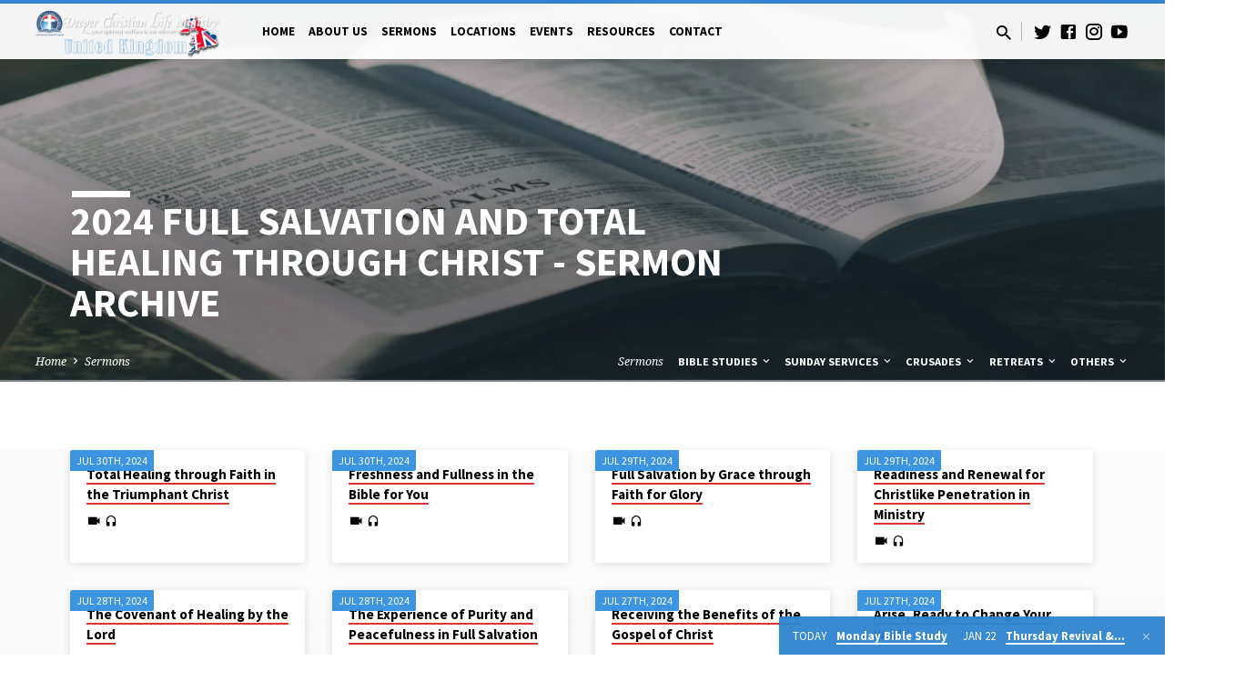

--- FILE ---
content_type: text/html; charset=UTF-8
request_url: https://greatermanchester.dclm-uk.org/sermons/global-crusade-with-kumuyi/2024-full-salvation-and-total-healing-through-christ/
body_size: 15807
content:
<!DOCTYPE html>
<html class="no-js" lang="en">
<head>
<meta charset="UTF-8" />
<meta name="viewport" content="width=device-width, initial-scale=1">
<meta name="description" content="&#8230;your spiritual welfare is our concern" />
<link rel="profile" href="https://gmpg.org/xfn/11">
<title>Sermons &#8211; Deeper Christian Life Ministry, Greater Manchester</title>
<meta name='robots' content='max-image-preview:large' />
<link rel='dns-prefetch' href='//fonts.googleapis.com' />
<link rel='dns-prefetch' href='//use.fontawesome.com' />
<link rel="alternate" type="application/rss+xml" title="Deeper Christian Life Ministry, Greater Manchester &raquo; Feed" href="https://greatermanchester.dclm-uk.org/feed/" />
<link rel="alternate" type="application/rss+xml" title="Deeper Christian Life Ministry, Greater Manchester &raquo; Comments Feed" href="https://greatermanchester.dclm-uk.org/comments/feed/" />
<script type="text/javascript">
/* <![CDATA[ */
window._wpemojiSettings = {"baseUrl":"https:\/\/s.w.org\/images\/core\/emoji\/14.0.0\/72x72\/","ext":".png","svgUrl":"https:\/\/s.w.org\/images\/core\/emoji\/14.0.0\/svg\/","svgExt":".svg","source":{"concatemoji":"https:\/\/greatermanchester.dclm-uk.org\/wp-includes\/js\/wp-emoji-release.min.js?ver=6.4.7"}};
/*! This file is auto-generated */
!function(i,n){var o,s,e;function c(e){try{var t={supportTests:e,timestamp:(new Date).valueOf()};sessionStorage.setItem(o,JSON.stringify(t))}catch(e){}}function p(e,t,n){e.clearRect(0,0,e.canvas.width,e.canvas.height),e.fillText(t,0,0);var t=new Uint32Array(e.getImageData(0,0,e.canvas.width,e.canvas.height).data),r=(e.clearRect(0,0,e.canvas.width,e.canvas.height),e.fillText(n,0,0),new Uint32Array(e.getImageData(0,0,e.canvas.width,e.canvas.height).data));return t.every(function(e,t){return e===r[t]})}function u(e,t,n){switch(t){case"flag":return n(e,"\ud83c\udff3\ufe0f\u200d\u26a7\ufe0f","\ud83c\udff3\ufe0f\u200b\u26a7\ufe0f")?!1:!n(e,"\ud83c\uddfa\ud83c\uddf3","\ud83c\uddfa\u200b\ud83c\uddf3")&&!n(e,"\ud83c\udff4\udb40\udc67\udb40\udc62\udb40\udc65\udb40\udc6e\udb40\udc67\udb40\udc7f","\ud83c\udff4\u200b\udb40\udc67\u200b\udb40\udc62\u200b\udb40\udc65\u200b\udb40\udc6e\u200b\udb40\udc67\u200b\udb40\udc7f");case"emoji":return!n(e,"\ud83e\udef1\ud83c\udffb\u200d\ud83e\udef2\ud83c\udfff","\ud83e\udef1\ud83c\udffb\u200b\ud83e\udef2\ud83c\udfff")}return!1}function f(e,t,n){var r="undefined"!=typeof WorkerGlobalScope&&self instanceof WorkerGlobalScope?new OffscreenCanvas(300,150):i.createElement("canvas"),a=r.getContext("2d",{willReadFrequently:!0}),o=(a.textBaseline="top",a.font="600 32px Arial",{});return e.forEach(function(e){o[e]=t(a,e,n)}),o}function t(e){var t=i.createElement("script");t.src=e,t.defer=!0,i.head.appendChild(t)}"undefined"!=typeof Promise&&(o="wpEmojiSettingsSupports",s=["flag","emoji"],n.supports={everything:!0,everythingExceptFlag:!0},e=new Promise(function(e){i.addEventListener("DOMContentLoaded",e,{once:!0})}),new Promise(function(t){var n=function(){try{var e=JSON.parse(sessionStorage.getItem(o));if("object"==typeof e&&"number"==typeof e.timestamp&&(new Date).valueOf()<e.timestamp+604800&&"object"==typeof e.supportTests)return e.supportTests}catch(e){}return null}();if(!n){if("undefined"!=typeof Worker&&"undefined"!=typeof OffscreenCanvas&&"undefined"!=typeof URL&&URL.createObjectURL&&"undefined"!=typeof Blob)try{var e="postMessage("+f.toString()+"("+[JSON.stringify(s),u.toString(),p.toString()].join(",")+"));",r=new Blob([e],{type:"text/javascript"}),a=new Worker(URL.createObjectURL(r),{name:"wpTestEmojiSupports"});return void(a.onmessage=function(e){c(n=e.data),a.terminate(),t(n)})}catch(e){}c(n=f(s,u,p))}t(n)}).then(function(e){for(var t in e)n.supports[t]=e[t],n.supports.everything=n.supports.everything&&n.supports[t],"flag"!==t&&(n.supports.everythingExceptFlag=n.supports.everythingExceptFlag&&n.supports[t]);n.supports.everythingExceptFlag=n.supports.everythingExceptFlag&&!n.supports.flag,n.DOMReady=!1,n.readyCallback=function(){n.DOMReady=!0}}).then(function(){return e}).then(function(){var e;n.supports.everything||(n.readyCallback(),(e=n.source||{}).concatemoji?t(e.concatemoji):e.wpemoji&&e.twemoji&&(t(e.twemoji),t(e.wpemoji)))}))}((window,document),window._wpemojiSettings);
/* ]]> */
</script>
<style id='wp-emoji-styles-inline-css' type='text/css'>

	img.wp-smiley, img.emoji {
		display: inline !important;
		border: none !important;
		box-shadow: none !important;
		height: 1em !important;
		width: 1em !important;
		margin: 0 0.07em !important;
		vertical-align: -0.1em !important;
		background: none !important;
		padding: 0 !important;
	}
</style>
<link rel='stylesheet' id='wp-block-library-css' href='https://greatermanchester.dclm-uk.org/wp-includes/css/dist/block-library/style.min.css?ver=6.4.7' type='text/css' media='all' />
<style id='classic-theme-styles-inline-css' type='text/css'>
/*! This file is auto-generated */
.wp-block-button__link{color:#fff;background-color:#32373c;border-radius:9999px;box-shadow:none;text-decoration:none;padding:calc(.667em + 2px) calc(1.333em + 2px);font-size:1.125em}.wp-block-file__button{background:#32373c;color:#fff;text-decoration:none}
</style>
<style id='global-styles-inline-css' type='text/css'>
body{--wp--preset--color--black: #000000;--wp--preset--color--cyan-bluish-gray: #abb8c3;--wp--preset--color--white: #fff;--wp--preset--color--pale-pink: #f78da7;--wp--preset--color--vivid-red: #cf2e2e;--wp--preset--color--luminous-vivid-orange: #ff6900;--wp--preset--color--luminous-vivid-amber: #fcb900;--wp--preset--color--light-green-cyan: #7bdcb5;--wp--preset--color--vivid-green-cyan: #00d084;--wp--preset--color--pale-cyan-blue: #8ed1fc;--wp--preset--color--vivid-cyan-blue: #0693e3;--wp--preset--color--vivid-purple: #9b51e0;--wp--preset--color--main: #338fe0;--wp--preset--color--accent: #dd3333;--wp--preset--color--dark: #000;--wp--preset--color--light: #777;--wp--preset--color--light-bg: #f5f5f5;--wp--preset--gradient--vivid-cyan-blue-to-vivid-purple: linear-gradient(135deg,rgba(6,147,227,1) 0%,rgb(155,81,224) 100%);--wp--preset--gradient--light-green-cyan-to-vivid-green-cyan: linear-gradient(135deg,rgb(122,220,180) 0%,rgb(0,208,130) 100%);--wp--preset--gradient--luminous-vivid-amber-to-luminous-vivid-orange: linear-gradient(135deg,rgba(252,185,0,1) 0%,rgba(255,105,0,1) 100%);--wp--preset--gradient--luminous-vivid-orange-to-vivid-red: linear-gradient(135deg,rgba(255,105,0,1) 0%,rgb(207,46,46) 100%);--wp--preset--gradient--very-light-gray-to-cyan-bluish-gray: linear-gradient(135deg,rgb(238,238,238) 0%,rgb(169,184,195) 100%);--wp--preset--gradient--cool-to-warm-spectrum: linear-gradient(135deg,rgb(74,234,220) 0%,rgb(151,120,209) 20%,rgb(207,42,186) 40%,rgb(238,44,130) 60%,rgb(251,105,98) 80%,rgb(254,248,76) 100%);--wp--preset--gradient--blush-light-purple: linear-gradient(135deg,rgb(255,206,236) 0%,rgb(152,150,240) 100%);--wp--preset--gradient--blush-bordeaux: linear-gradient(135deg,rgb(254,205,165) 0%,rgb(254,45,45) 50%,rgb(107,0,62) 100%);--wp--preset--gradient--luminous-dusk: linear-gradient(135deg,rgb(255,203,112) 0%,rgb(199,81,192) 50%,rgb(65,88,208) 100%);--wp--preset--gradient--pale-ocean: linear-gradient(135deg,rgb(255,245,203) 0%,rgb(182,227,212) 50%,rgb(51,167,181) 100%);--wp--preset--gradient--electric-grass: linear-gradient(135deg,rgb(202,248,128) 0%,rgb(113,206,126) 100%);--wp--preset--gradient--midnight: linear-gradient(135deg,rgb(2,3,129) 0%,rgb(40,116,252) 100%);--wp--preset--font-size--small: 13px;--wp--preset--font-size--medium: 20px;--wp--preset--font-size--large: 36px;--wp--preset--font-size--x-large: 42px;--wp--preset--spacing--20: 0.44rem;--wp--preset--spacing--30: 0.67rem;--wp--preset--spacing--40: 1rem;--wp--preset--spacing--50: 1.5rem;--wp--preset--spacing--60: 2.25rem;--wp--preset--spacing--70: 3.38rem;--wp--preset--spacing--80: 5.06rem;--wp--preset--shadow--natural: 6px 6px 9px rgba(0, 0, 0, 0.2);--wp--preset--shadow--deep: 12px 12px 50px rgba(0, 0, 0, 0.4);--wp--preset--shadow--sharp: 6px 6px 0px rgba(0, 0, 0, 0.2);--wp--preset--shadow--outlined: 6px 6px 0px -3px rgba(255, 255, 255, 1), 6px 6px rgba(0, 0, 0, 1);--wp--preset--shadow--crisp: 6px 6px 0px rgba(0, 0, 0, 1);}:where(.is-layout-flex){gap: 0.5em;}:where(.is-layout-grid){gap: 0.5em;}body .is-layout-flow > .alignleft{float: left;margin-inline-start: 0;margin-inline-end: 2em;}body .is-layout-flow > .alignright{float: right;margin-inline-start: 2em;margin-inline-end: 0;}body .is-layout-flow > .aligncenter{margin-left: auto !important;margin-right: auto !important;}body .is-layout-constrained > .alignleft{float: left;margin-inline-start: 0;margin-inline-end: 2em;}body .is-layout-constrained > .alignright{float: right;margin-inline-start: 2em;margin-inline-end: 0;}body .is-layout-constrained > .aligncenter{margin-left: auto !important;margin-right: auto !important;}body .is-layout-constrained > :where(:not(.alignleft):not(.alignright):not(.alignfull)){max-width: var(--wp--style--global--content-size);margin-left: auto !important;margin-right: auto !important;}body .is-layout-constrained > .alignwide{max-width: var(--wp--style--global--wide-size);}body .is-layout-flex{display: flex;}body .is-layout-flex{flex-wrap: wrap;align-items: center;}body .is-layout-flex > *{margin: 0;}body .is-layout-grid{display: grid;}body .is-layout-grid > *{margin: 0;}:where(.wp-block-columns.is-layout-flex){gap: 2em;}:where(.wp-block-columns.is-layout-grid){gap: 2em;}:where(.wp-block-post-template.is-layout-flex){gap: 1.25em;}:where(.wp-block-post-template.is-layout-grid){gap: 1.25em;}.has-black-color{color: var(--wp--preset--color--black) !important;}.has-cyan-bluish-gray-color{color: var(--wp--preset--color--cyan-bluish-gray) !important;}.has-white-color{color: var(--wp--preset--color--white) !important;}.has-pale-pink-color{color: var(--wp--preset--color--pale-pink) !important;}.has-vivid-red-color{color: var(--wp--preset--color--vivid-red) !important;}.has-luminous-vivid-orange-color{color: var(--wp--preset--color--luminous-vivid-orange) !important;}.has-luminous-vivid-amber-color{color: var(--wp--preset--color--luminous-vivid-amber) !important;}.has-light-green-cyan-color{color: var(--wp--preset--color--light-green-cyan) !important;}.has-vivid-green-cyan-color{color: var(--wp--preset--color--vivid-green-cyan) !important;}.has-pale-cyan-blue-color{color: var(--wp--preset--color--pale-cyan-blue) !important;}.has-vivid-cyan-blue-color{color: var(--wp--preset--color--vivid-cyan-blue) !important;}.has-vivid-purple-color{color: var(--wp--preset--color--vivid-purple) !important;}.has-black-background-color{background-color: var(--wp--preset--color--black) !important;}.has-cyan-bluish-gray-background-color{background-color: var(--wp--preset--color--cyan-bluish-gray) !important;}.has-white-background-color{background-color: var(--wp--preset--color--white) !important;}.has-pale-pink-background-color{background-color: var(--wp--preset--color--pale-pink) !important;}.has-vivid-red-background-color{background-color: var(--wp--preset--color--vivid-red) !important;}.has-luminous-vivid-orange-background-color{background-color: var(--wp--preset--color--luminous-vivid-orange) !important;}.has-luminous-vivid-amber-background-color{background-color: var(--wp--preset--color--luminous-vivid-amber) !important;}.has-light-green-cyan-background-color{background-color: var(--wp--preset--color--light-green-cyan) !important;}.has-vivid-green-cyan-background-color{background-color: var(--wp--preset--color--vivid-green-cyan) !important;}.has-pale-cyan-blue-background-color{background-color: var(--wp--preset--color--pale-cyan-blue) !important;}.has-vivid-cyan-blue-background-color{background-color: var(--wp--preset--color--vivid-cyan-blue) !important;}.has-vivid-purple-background-color{background-color: var(--wp--preset--color--vivid-purple) !important;}.has-black-border-color{border-color: var(--wp--preset--color--black) !important;}.has-cyan-bluish-gray-border-color{border-color: var(--wp--preset--color--cyan-bluish-gray) !important;}.has-white-border-color{border-color: var(--wp--preset--color--white) !important;}.has-pale-pink-border-color{border-color: var(--wp--preset--color--pale-pink) !important;}.has-vivid-red-border-color{border-color: var(--wp--preset--color--vivid-red) !important;}.has-luminous-vivid-orange-border-color{border-color: var(--wp--preset--color--luminous-vivid-orange) !important;}.has-luminous-vivid-amber-border-color{border-color: var(--wp--preset--color--luminous-vivid-amber) !important;}.has-light-green-cyan-border-color{border-color: var(--wp--preset--color--light-green-cyan) !important;}.has-vivid-green-cyan-border-color{border-color: var(--wp--preset--color--vivid-green-cyan) !important;}.has-pale-cyan-blue-border-color{border-color: var(--wp--preset--color--pale-cyan-blue) !important;}.has-vivid-cyan-blue-border-color{border-color: var(--wp--preset--color--vivid-cyan-blue) !important;}.has-vivid-purple-border-color{border-color: var(--wp--preset--color--vivid-purple) !important;}.has-vivid-cyan-blue-to-vivid-purple-gradient-background{background: var(--wp--preset--gradient--vivid-cyan-blue-to-vivid-purple) !important;}.has-light-green-cyan-to-vivid-green-cyan-gradient-background{background: var(--wp--preset--gradient--light-green-cyan-to-vivid-green-cyan) !important;}.has-luminous-vivid-amber-to-luminous-vivid-orange-gradient-background{background: var(--wp--preset--gradient--luminous-vivid-amber-to-luminous-vivid-orange) !important;}.has-luminous-vivid-orange-to-vivid-red-gradient-background{background: var(--wp--preset--gradient--luminous-vivid-orange-to-vivid-red) !important;}.has-very-light-gray-to-cyan-bluish-gray-gradient-background{background: var(--wp--preset--gradient--very-light-gray-to-cyan-bluish-gray) !important;}.has-cool-to-warm-spectrum-gradient-background{background: var(--wp--preset--gradient--cool-to-warm-spectrum) !important;}.has-blush-light-purple-gradient-background{background: var(--wp--preset--gradient--blush-light-purple) !important;}.has-blush-bordeaux-gradient-background{background: var(--wp--preset--gradient--blush-bordeaux) !important;}.has-luminous-dusk-gradient-background{background: var(--wp--preset--gradient--luminous-dusk) !important;}.has-pale-ocean-gradient-background{background: var(--wp--preset--gradient--pale-ocean) !important;}.has-electric-grass-gradient-background{background: var(--wp--preset--gradient--electric-grass) !important;}.has-midnight-gradient-background{background: var(--wp--preset--gradient--midnight) !important;}.has-small-font-size{font-size: var(--wp--preset--font-size--small) !important;}.has-medium-font-size{font-size: var(--wp--preset--font-size--medium) !important;}.has-large-font-size{font-size: var(--wp--preset--font-size--large) !important;}.has-x-large-font-size{font-size: var(--wp--preset--font-size--x-large) !important;}
.wp-block-navigation a:where(:not(.wp-element-button)){color: inherit;}
:where(.wp-block-post-template.is-layout-flex){gap: 1.25em;}:where(.wp-block-post-template.is-layout-grid){gap: 1.25em;}
:where(.wp-block-columns.is-layout-flex){gap: 2em;}:where(.wp-block-columns.is-layout-grid){gap: 2em;}
.wp-block-pullquote{font-size: 1.5em;line-height: 1.6;}
</style>
<link rel='stylesheet' id='contact-form-7-css' href='https://greatermanchester.dclm-uk.org/wp-content/plugins/contact-form-7/includes/css/styles.css?ver=5.9.2' type='text/css' media='all' />
<link rel='stylesheet' id='dclm-locator-styles-css' href='https://greatermanchester.dclm-uk.org/wp-content/plugins/dclm-locations/frontend/css/locator.min.css?ver=1.92' type='text/css' media='all' />
<link rel='stylesheet' id='stripe-handler-ng-style-css' href='https://greatermanchester.dclm-uk.org/wp-content/plugins/stripe-payments/public/assets/css/public.css?ver=2.0.84' type='text/css' media='all' />
<link rel='stylesheet' id='saved-style-css' href='https://greatermanchester.dclm-uk.org/wp-content/themes/saved/style.css?ver=1.4.2' type='text/css' media='all' />
<link rel='stylesheet' id='saved-child-style-css' href='https://greatermanchester.dclm-uk.org/wp-content/themes/dclm-saved-child/style.css?ver=1.4.2' type='text/css' media='all' />
<link rel='stylesheet' id='saved-google-fonts-css' href='//fonts.googleapis.com/css?family=Source+Sans+Pro:300,400,600,700,300italic,400italic,600italic,700italic%7CNoto+Serif:400,700,400italic,700italic' type='text/css' media='all' />
<link rel='stylesheet' id='materialdesignicons-css' href='https://greatermanchester.dclm-uk.org/wp-content/themes/saved/css/materialdesignicons.min.css?ver=1.4.2' type='text/css' media='all' />
<link rel='stylesheet' id='bfa-font-awesome-css' href='https://use.fontawesome.com/releases/v5.15.4/css/all.css?ver=2.0.3' type='text/css' media='all' />
<link rel='stylesheet' id='bfa-font-awesome-v4-shim-css' href='https://use.fontawesome.com/releases/v5.15.4/css/v4-shims.css?ver=2.0.3' type='text/css' media='all' />
<style id='bfa-font-awesome-v4-shim-inline-css' type='text/css'>

			@font-face {
				font-family: 'FontAwesome';
				src: url('https://use.fontawesome.com/releases/v5.15.4/webfonts/fa-brands-400.eot'),
				url('https://use.fontawesome.com/releases/v5.15.4/webfonts/fa-brands-400.eot?#iefix') format('embedded-opentype'),
				url('https://use.fontawesome.com/releases/v5.15.4/webfonts/fa-brands-400.woff2') format('woff2'),
				url('https://use.fontawesome.com/releases/v5.15.4/webfonts/fa-brands-400.woff') format('woff'),
				url('https://use.fontawesome.com/releases/v5.15.4/webfonts/fa-brands-400.ttf') format('truetype'),
				url('https://use.fontawesome.com/releases/v5.15.4/webfonts/fa-brands-400.svg#fontawesome') format('svg');
			}

			@font-face {
				font-family: 'FontAwesome';
				src: url('https://use.fontawesome.com/releases/v5.15.4/webfonts/fa-solid-900.eot'),
				url('https://use.fontawesome.com/releases/v5.15.4/webfonts/fa-solid-900.eot?#iefix') format('embedded-opentype'),
				url('https://use.fontawesome.com/releases/v5.15.4/webfonts/fa-solid-900.woff2') format('woff2'),
				url('https://use.fontawesome.com/releases/v5.15.4/webfonts/fa-solid-900.woff') format('woff'),
				url('https://use.fontawesome.com/releases/v5.15.4/webfonts/fa-solid-900.ttf') format('truetype'),
				url('https://use.fontawesome.com/releases/v5.15.4/webfonts/fa-solid-900.svg#fontawesome') format('svg');
			}

			@font-face {
				font-family: 'FontAwesome';
				src: url('https://use.fontawesome.com/releases/v5.15.4/webfonts/fa-regular-400.eot'),
				url('https://use.fontawesome.com/releases/v5.15.4/webfonts/fa-regular-400.eot?#iefix') format('embedded-opentype'),
				url('https://use.fontawesome.com/releases/v5.15.4/webfonts/fa-regular-400.woff2') format('woff2'),
				url('https://use.fontawesome.com/releases/v5.15.4/webfonts/fa-regular-400.woff') format('woff'),
				url('https://use.fontawesome.com/releases/v5.15.4/webfonts/fa-regular-400.ttf') format('truetype'),
				url('https://use.fontawesome.com/releases/v5.15.4/webfonts/fa-regular-400.svg#fontawesome') format('svg');
				unicode-range: U+F004-F005,U+F007,U+F017,U+F022,U+F024,U+F02E,U+F03E,U+F044,U+F057-F059,U+F06E,U+F070,U+F075,U+F07B-F07C,U+F080,U+F086,U+F089,U+F094,U+F09D,U+F0A0,U+F0A4-F0A7,U+F0C5,U+F0C7-F0C8,U+F0E0,U+F0EB,U+F0F3,U+F0F8,U+F0FE,U+F111,U+F118-F11A,U+F11C,U+F133,U+F144,U+F146,U+F14A,U+F14D-F14E,U+F150-F152,U+F15B-F15C,U+F164-F165,U+F185-F186,U+F191-F192,U+F1AD,U+F1C1-F1C9,U+F1CD,U+F1D8,U+F1E3,U+F1EA,U+F1F6,U+F1F9,U+F20A,U+F247-F249,U+F24D,U+F254-F25B,U+F25D,U+F267,U+F271-F274,U+F279,U+F28B,U+F28D,U+F2B5-F2B6,U+F2B9,U+F2BB,U+F2BD,U+F2C1-F2C2,U+F2D0,U+F2D2,U+F2DC,U+F2ED,U+F328,U+F358-F35B,U+F3A5,U+F3D1,U+F410,U+F4AD;
			}
		
</style>
<link rel='stylesheet' id='__EPYT__style-css' href='https://greatermanchester.dclm-uk.org/wp-content/plugins/youtube-embed-plus/styles/ytprefs.min.css?ver=14.2.1' type='text/css' media='all' />
<style id='__EPYT__style-inline-css' type='text/css'>

                .epyt-gallery-thumb {
                        width: 33.333%;
                }
                
</style>
<script type="text/javascript" src="https://greatermanchester.dclm-uk.org/wp-includes/js/jquery/jquery.min.js?ver=3.7.1" id="jquery-core-js"></script>
<script type="text/javascript" src="https://greatermanchester.dclm-uk.org/wp-includes/js/jquery/jquery-migrate.min.js?ver=3.4.1" id="jquery-migrate-js"></script>
<script type="text/javascript" id="ctfw-ie-unsupported-js-extra">
/* <![CDATA[ */
var ctfw_ie_unsupported = {"default_version":"7","min_version":"5","max_version":"9","version":"9","message":"You are using an outdated version of Internet Explorer. Please upgrade your browser to use this site.","redirect_url":"http:\/\/browsehappy.com\/"};
/* ]]> */
</script>
<script type="text/javascript" src="https://greatermanchester.dclm-uk.org/wp-content/themes/saved/framework/js/ie-unsupported.js?ver=1.4.2" id="ctfw-ie-unsupported-js"></script>
<script type="text/javascript" src="https://greatermanchester.dclm-uk.org/wp-content/themes/saved/js/lib/jquery.dropdown.min.js?ver=1.4.2" id="jquery-dropdown-js"></script>
<script type="text/javascript" src="https://greatermanchester.dclm-uk.org/wp-content/themes/saved/framework/js/jquery.fitvids.js?ver=1.4.2" id="fitvids-js"></script>
<script type="text/javascript" id="ctfw-responsive-embeds-js-extra">
/* <![CDATA[ */
var ctfw_responsive_embeds = {"wp_responsive_embeds":"1"};
/* ]]> */
</script>
<script type="text/javascript" src="https://greatermanchester.dclm-uk.org/wp-content/themes/saved/framework/js/responsive-embeds.js?ver=1.4.2" id="ctfw-responsive-embeds-js"></script>
<script type="text/javascript" src="https://greatermanchester.dclm-uk.org/wp-content/themes/saved/js/lib/superfish.min.js?ver=1.4.2" id="superfish-js"></script>
<script type="text/javascript" src="https://greatermanchester.dclm-uk.org/wp-content/themes/saved/js/lib/supersubs.js?ver=1.4.2" id="supersubs-js"></script>
<script type="text/javascript" src="https://greatermanchester.dclm-uk.org/wp-content/themes/saved/js/lib/jquery.meanmenu.modified.js?ver=1.4.2" id="jquery-meanmenu-js"></script>
<script type="text/javascript" src="https://greatermanchester.dclm-uk.org/wp-content/themes/saved/js/lib/js.cookie.min.js?ver=1.4.2" id="js-cookie-js"></script>
<script type="text/javascript" src="https://greatermanchester.dclm-uk.org/wp-content/themes/saved/js/lib/jquery.waitforimages.min.js?ver=1.4.2" id="jquery-waitforimages-js"></script>
<script type="text/javascript" src="https://greatermanchester.dclm-uk.org/wp-content/themes/saved/js/lib/jquery.smooth-scroll.min.js?ver=1.4.2" id="jquery-smooth-scroll-js"></script>
<script type="text/javascript" src="https://greatermanchester.dclm-uk.org/wp-content/themes/saved/js/lib/jquery.matchHeight-min.js?ver=1.4.2" id="jquery-matchHeight-js"></script>
<script type="text/javascript" src="https://greatermanchester.dclm-uk.org/wp-content/themes/saved/js/lib/scrollreveal.min.js?ver=1.4.2" id="scrollreveal-js"></script>
<script type="text/javascript" id="saved-main-js-extra">
/* <![CDATA[ */
var saved_main = {"site_path":"\/","home_url":"https:\/\/greatermanchester.dclm-uk.org","theme_url":"https:\/\/greatermanchester.dclm-uk.org\/wp-content\/themes\/saved","is_ssl":"1","mobile_menu_close":"saved-icon saved-icon-mobile-menu-close mdi mdi-close","scroll_animations":"1","comment_name_required":"1","comment_email_required":"1","comment_name_error_required":"Required","comment_email_error_required":"Required","comment_email_error_invalid":"Invalid Email","comment_url_error_invalid":"Invalid URL","comment_message_error_required":"Comment Required"};
/* ]]> */
</script>
<script type="text/javascript" src="https://greatermanchester.dclm-uk.org/wp-content/themes/saved/js/main.js?ver=1.4.2" id="saved-main-js"></script>
<script type="text/javascript" id="__ytprefs__-js-extra">
/* <![CDATA[ */
var _EPYT_ = {"ajaxurl":"https:\/\/greatermanchester.dclm-uk.org\/wp-admin\/admin-ajax.php","security":"cfcbdafe65","gallery_scrolloffset":"20","eppathtoscripts":"https:\/\/greatermanchester.dclm-uk.org\/wp-content\/plugins\/youtube-embed-plus\/scripts\/","eppath":"https:\/\/greatermanchester.dclm-uk.org\/wp-content\/plugins\/youtube-embed-plus\/","epresponsiveselector":"[\"iframe.__youtube_prefs__\",\"iframe[src*='youtube.com']\",\"iframe[src*='youtube-nocookie.com']\",\"iframe[data-ep-src*='youtube.com']\",\"iframe[data-ep-src*='youtube-nocookie.com']\",\"iframe[data-ep-gallerysrc*='youtube.com']\"]","epdovol":"1","version":"14.2.1","evselector":"iframe.__youtube_prefs__[src], iframe[src*=\"youtube.com\/embed\/\"], iframe[src*=\"youtube-nocookie.com\/embed\/\"]","ajax_compat":"","maxres_facade":"eager","ytapi_load":"light","pause_others":"","stopMobileBuffer":"1","facade_mode":"1","not_live_on_channel":"","vi_active":"","vi_js_posttypes":[]};
/* ]]> */
</script>
<script type="text/javascript" src="https://greatermanchester.dclm-uk.org/wp-content/plugins/youtube-embed-plus/scripts/ytprefs.min.js?ver=14.2.1" id="__ytprefs__-js"></script>
<link rel="https://api.w.org/" href="https://greatermanchester.dclm-uk.org/wp-json/" /><link rel="alternate" type="application/json" href="https://greatermanchester.dclm-uk.org/wp-json/wp/v2/pages/18" /><link rel="EditURI" type="application/rsd+xml" title="RSD" href="https://greatermanchester.dclm-uk.org/xmlrpc.php?rsd" />
<meta name="generator" content="WordPress 6.4.7" />
<link rel="canonical" href="https://greatermanchester.dclm-uk.org/sermons/" />
<link rel='shortlink' href='https://greatermanchester.dclm-uk.org/?p=18' />
<link rel="alternate" type="application/json+oembed" href="https://greatermanchester.dclm-uk.org/wp-json/oembed/1.0/embed?url=https%3A%2F%2Fgreatermanchester.dclm-uk.org%2Fsermons%2F" />
<link rel="alternate" type="text/xml+oembed" href="https://greatermanchester.dclm-uk.org/wp-json/oembed/1.0/embed?url=https%3A%2F%2Fgreatermanchester.dclm-uk.org%2Fsermons%2F&#038;format=xml" />

<style type="text/css">.has-main-background-color,p.has-main-background-color { background-color: #338fe0; }.has-main-color,p.has-main-color { color: #338fe0; }.has-accent-background-color,p.has-accent-background-color { background-color: #dd3333; }.has-accent-color,p.has-accent-color { color: #dd3333; }.has-dark-background-color,p.has-dark-background-color { background-color: #000; }.has-dark-color,p.has-dark-color { color: #000; }.has-light-background-color,p.has-light-background-color { background-color: #777; }.has-light-color,p.has-light-color { color: #777; }.has-light-bg-background-color,p.has-light-bg-background-color { background-color: #f5f5f5; }.has-light-bg-color,p.has-light-bg-color { color: #f5f5f5; }.has-white-background-color,p.has-white-background-color { background-color: #fff; }.has-white-color,p.has-white-color { color: #fff; }</style>

<style type="text/css">
#saved-logo-text {
	font-family: 'Source Sans Pro', Arial, Helvetica, sans-serif;
}

.saved-entry-content h1, .saved-entry-content h2, .saved-entry-content h3, .saved-entry-content h4, .saved-entry-content h5, .saved-entry-content h6, .saved-entry-content .saved-h1, .saved-entry-content .saved-h2, .saved-entry-content .saved-h3, .saved-entry-content .saved-h4, .saved-entry-content .saved-h5, .saved-entry-content .saved-h6, .saved-widget .saved-entry-compact-header h3, .mce-content-body h1, .mce-content-body h2, .mce-content-body h3, .mce-content-body h4, .mce-content-body h5, .mce-content-body h6, .textwidget h1, .textwidget h2, .textwidget h3, .textwidget h4, .textwidget h5, .textwidget h6, .saved-bg-section-content h1, .saved-bg-section-content h2, #saved-banner-title div, .saved-widget-title, .saved-caption-image-title, #saved-comments-title, #reply-title, .saved-nav-block-title, .has-drop-cap:not(:focus):first-letter, .saved-entry-content h1, .saved-entry-content h2, .saved-entry-content h3, .saved-entry-content h4, .saved-entry-content h5, .saved-entry-content h6, .saved-entry-content .saved-h1, .saved-entry-content .saved-h2, .saved-entry-content .saved-h3, .saved-entry-content .saved-h4, .saved-entry-content .saved-h5, .saved-entry-content .saved-h6, .mce-content-body h1, .mce-content-body h2, .mce-content-body h3, .mce-content-body h4, .mce-content-body h5, .mce-content-body h6 {
	font-family: 'Source Sans Pro', Arial, Helvetica, sans-serif;
}

#saved-header-menu-content, .mean-container .mean-nav, #saved-header-bottom, .jq-dropdown, #saved-footer-menu, .saved-pagination, .saved-comment-title, .wp-block-latest-comments__comment-author, .saved-entry-full-content a:not(.saved-icon), .saved-entry-full-meta a:not(.saved-icon), .saved-entry-full-footer a, .saved-comment-content a, .saved-map-section a, #respond a, .textwidget a, .widget_ctfw-giving a, .widget_mc4wp_form_widget a, .saved-entry-full-meta-second-line a, #saved-map-section-date .saved-map-section-item-note a, .widget_rss li a, .saved-entry-short-title, .saved-entry-short-title a, .saved-colored-section-title, .saved-entry-compact-right h3, .saved-entry-compact-right h3 a, .saved-sticky-item, .saved-bg-section-text a, .saved-image-section-text a, #saved-sticky-content-custom-content a, .mce-content-body a, .saved-nav-left-right a, select, .saved-button, .saved-buttons-list a, .saved-menu-button > a, input[type=submit], .widget_tag_cloud a, .wp-block-file .wp-block-file__button, .widget_categories > ul, .widget_ctfw-categories > ul, .widget_ctfw-archives > ul, .widget_ctfw-galleries > ul, .widget_recent_entries > ul, .widget_archive > ul, .widget_meta > ul, .widget_pages > ul, .widget_links > ul, .widget_nav_menu ul.menu, .widget_calendar #wp-calendar tfoot td, .saved-entry-compact-image time, .saved-entry-short-label, .saved-colored-section-label, .saved-sticky-item-date, #saved-map-section-address, .saved-entry-full-date, .saved-entry-full-meta-bold, #saved-map-section-date .saved-map-section-item-text, .widget_calendar #wp-calendar caption, .widget_calendar #wp-calendar th, .saved-calendar-table-header-content, dt, .saved-entry-content th, .mce-content-body th, blockquote cite, #respond label:not(.error):not([for=wp-comment-cookies-consent]), .wp-block-table tr:first-of-type strong {
	font-family: 'Source Sans Pro', Arial, Helvetica, sans-serif;
}

body, #cancel-comment-reply-link, .saved-entry-short-meta a:not(.saved-icon), .saved-entry-content-short a, .ctfw-breadcrumbs, .saved-caption-image-description, .saved-entry-full-meta-second-line, #saved-header-archives-section-name, .saved-comment-title span, #saved-calendar-title-category, #saved-header-search-mobile input[type=text], .saved-entry-full-content .saved-sermon-index-list li li a:not(.saved-icon), pre.wp-block-verse {
	font-family: 'Noto Serif', Georgia, 'Bitstream Vera Serif', 'Times New Roman', Times, serif;
}

 {
	background-color: #338fe0;
}

.saved-color-main-bg, .sf-menu ul, .saved-calendar-table-header, .saved-calendar-table-top, .saved-calendar-table-header-row, .mean-container .mean-nav, .jq-dropdown .jq-dropdown-menu, .jq-dropdown .jq-dropdown-panel, .tooltipster-sidetip.saved-tooltipster .tooltipster-box, .saved-entry-compact-image time, .saved-entry-short-label, #saved-sticky, .has-main-background-color, p.has-main-background-color {
	background-color: rgba(51, 143, 224, 0.95);
}

.saved-calendar-table-header {
	border-color: #338fe0 !important;
}

#saved-header-top.saved-header-has-line, .saved-calendar-table-header {
	border-color: rgba(51, 143, 224, 0.95);
}

#saved-logo-text, #saved-logo-text a, .mean-container .mean-nav ul li a.mean-expand, .has-main-color, p.has-main-color {
	color: #338fe0 !important;
}

a, a:hover, #saved-header-menu-content > li:hover > a, #saved-map-section-list a:hover, #saved-header-search a:hover, #saved-header-search-opened .saved-search-button, #saved-header-icons a:hover, .saved-entry-short-icons .saved-icon:hover, .saved-entry-compact-icons .saved-icon:hover, .saved-entry-full-meta a:hover, #saved-calendar-remove-category a:hover, #saved-calendar-header-right a, .mean-container .saved-icon-mobile-menu-close, #saved-map-section-marker .saved-icon, .saved-entry-full-content .saved-entry-short-meta a:hover, .saved-entry-full-meta > li a.mdi:hover, .widget_search .saved-search-button:hover, #respond a:hover {
	color: #dd3333;
}

.saved-entry-content a:hover:not(.saved-button):not(.wp-block-file__button), .saved-entry-compact-right a:hover, .saved-entry-full-meta a:hover, .saved-button.saved-button-light:hover, .saved-buttons-list a.saved-button-light:hover, .saved-button:hover, .saved-buttons-list a:hover, input[type=submit]:hover, .widget_tag_cloud a:hover, .saved-nav-left-right a:hover, .wp-block-file .wp-block-file__button:hover, .has-accent-color, p.has-accent-color {
	color: #dd3333 !important;
}

.saved-entry-short-title a, .saved-entry-compact-right h3 a, .saved-entry-full-content a:not(.saved-button):not(.saved-button-light):not(.wp-block-file__button), .saved-entry-full-meta a:not(.saved-button), .saved-entry-full-footer a:not(.saved-button), .saved-comments a:not(.saved-button), .saved-map-section a:not(.saved-button), #respond a:not(.saved-button), .saved-compact-content a:not(.saved-button), .textwidget a:not(.saved-button), .widget_ctfw-giving a, .widget_mc4wp_form_widget a, .saved-image-section-text a, .mce-content-body a, .saved-entry-content h1::before, .saved-entry-content h2::before, .saved-entry-content h3::before, .saved-entry-content h4::before, .saved-entry-content h5::before, .saved-entry-content h6::before, .saved-entry-content .saved-h1::before, .saved-entry-content .saved-h2::before, .saved-entry-content .saved-h3::before, .saved-entry-content .saved-h4::before, .saved-entry-content .saved-h5::before, .saved-entry-content .saved-h6::before, .mce-content-body h1::before, .mce-content-body h2::before, .mce-content-body h3::before, .mce-content-body h4::before, .mce-content-body h5::before, .mce-content-body h6::before, .saved-widget-title::before, #saved-comments-title::before, #reply-title::before, .saved-nav-block-title::before, .saved-entry-full-meta-label::before, dt::before, .saved-entry-content th::before, .mce-content-body th::before, #saved-map-section-address::before, #saved-header-search input[type=text]:focus, input:focus, textarea:focus {
	border-color: #dd3333;
}

 {
	border-left-color: #dd3333;
}

.saved-button, .saved-buttons-list a, .saved-menu-button > a, input[type=submit], .widget_tag_cloud a, .saved-nav-left-right a, .wp-block-file .wp-block-file__button, .has-accent-background-color, p.has-accent-background-color {
	background-color: #dd3333;
}
</style>
<script type="text/javascript">

jQuery( 'html' )
 	.removeClass( 'no-js' )
 	.addClass( 'js' );

</script>
		<style type="text/css" id="wp-custom-css">
			@media screen and (max-width: 700px) {
  #saved-logo {
    width: 100%;
  }
}

		</style>
		</head>
<body data-rsssl=1 class="page-template page-template-page-templates page-template-dclm-sermons page-template-page-templatesdclm-sermons-php page page-id-18 page-parent wp-embed-responsive ctfw-no-loop-multiple saved-logo-font-source-sans-pro saved-heading-font-source-sans-pro saved-nav-font-source-sans-pro saved-body-font-noto-serif saved-has-logo-image saved-has-uppercase saved-has-heading-accents saved-content-width-700">

<header id="saved-header">

	
<div id="saved-header-top" class="saved-header-has-line saved-header-has-search saved-header-has-icons">

	<div>

		<div id="saved-header-top-bg"></div>

		<div id="saved-header-top-container" class="saved-centered-large">

			<div id="saved-header-top-inner">

				
<div id="saved-logo">

	<div id="saved-logo-content">

		
			
			<div id="saved-logo-image">

				<a href="https://greatermanchester.dclm-uk.org/" style="max-width:214px;max-height:60px">

					<img src="https://greatermanchester.dclm-uk.org/wp-content/uploads/2020/03/UK-header-logo.png" alt="Deeper Christian Life Ministry, Greater Manchester" id="saved-logo-regular" width="214" height="60">

					
				</a>

			</div>

		
	</div>

</div>

				<nav id="saved-header-menu">

					<div id="saved-header-menu-inner">

						<ul id="saved-header-menu-content" class="sf-menu"><li id="menu-item-7293" class="menu-item menu-item-type-post_type menu-item-object-page menu-item-home menu-item-7293"><a href="https://greatermanchester.dclm-uk.org/">Home</a></li>
<li id="menu-item-2572" class="menu-item menu-item-type-custom menu-item-object-custom menu-item-has-children menu-item-2572"><a href="#">About Us</a>
<ul class="sub-menu">
	<li id="menu-item-2579" class="menu-item menu-item-type-post_type menu-item-object-page menu-item-2579"><a href="https://greatermanchester.dclm-uk.org/about/">About Us</a></li>
	<li id="menu-item-8714" class="menu-item menu-item-type-post_type menu-item-object-page menu-item-8714"><a href="https://greatermanchester.dclm-uk.org/about/official-websites/">Official Websites</a></li>
	<li id="menu-item-2586" class="menu-item menu-item-type-post_type menu-item-object-page menu-item-2586"><a href="https://greatermanchester.dclm-uk.org/about/what-we-believe/">What We Believe</a></li>
	<li id="menu-item-2576" class="menu-item menu-item-type-custom menu-item-object-custom menu-item-has-children menu-item-2576"><a href="#">Ministries</a>
	<ul class="sub-menu">
		<li id="menu-item-2619" class="menu-item menu-item-type-post_type menu-item-object-page menu-item-2619"><a href="https://greatermanchester.dclm-uk.org/ministries/women-ministry/">Women&#8217;s Ministry</a></li>
		<li id="menu-item-2615" class="menu-item menu-item-type-post_type menu-item-object-page menu-item-2615"><a href="https://greatermanchester.dclm-uk.org/ministries/children-ministry/">Children Ministry</a></li>
		<li id="menu-item-8710" class="menu-item menu-item-type-post_type menu-item-object-page menu-item-8710"><a href="https://greatermanchester.dclm-uk.org/ministries/foodbank/">Foodbank</a></li>
		<li id="menu-item-8718" class="menu-item menu-item-type-post_type menu-item-object-page menu-item-8718"><a href="https://greatermanchester.dclm-uk.org/ministries/food-for-thought/">Food For Thought</a></li>
	</ul>
</li>
	<li id="menu-item-2704" class="menu-item menu-item-type-custom menu-item-object-custom menu-item-has-children menu-item-2704"><a href="#">General Superintendent</a>
	<ul class="sub-menu">
		<li id="menu-item-2583" class="menu-item menu-item-type-post_type menu-item-object-page menu-item-2583"><a href="https://greatermanchester.dclm-uk.org/about/w-f-kumuyi/">Pastor W.F Kumuyi</a></li>
		<li id="menu-item-2585" class="menu-item menu-item-type-post_type menu-item-object-page menu-item-2585"><a href="https://greatermanchester.dclm-uk.org/about/w-f-kumuyi/esther-kumuyi/">Sister Esther Kumuyi</a></li>
		<li id="menu-item-2584" class="menu-item menu-item-type-post_type menu-item-object-page menu-item-2584"><a href="https://greatermanchester.dclm-uk.org/about/w-f-kumuyi/abiodun-kumuyi/">Sister Abiodun Kumuyi (Late)</a></li>
	</ul>
</li>
</ul>
</li>
<li id="menu-item-2573" class="menu-item menu-item-type-custom menu-item-object-custom current-menu-ancestor current-menu-parent menu-item-has-children menu-item-2573"><a href="#">Sermons</a>
<ul class="sub-menu">
	<li id="menu-item-2587" class="menu-item menu-item-type-post_type menu-item-object-page current-menu-item page_item page-item-18 current_page_item menu-item-2587"><a href="https://greatermanchester.dclm-uk.org/sermons/" aria-current="page">All Sermons</a></li>
	<li id="menu-item-2916" class="menu-item menu-item-type-custom menu-item-object-custom menu-item-has-children menu-item-2916"><a href="/sermons/sunday-services/">Sunday Service Sermons</a>
	<ul class="sub-menu">
		<li id="menu-item-8764" class="menu-item menu-item-type-post_type menu-item-object-page menu-item-8764"><a href="https://greatermanchester.dclm-uk.org/2020-sermons/">2020 sermons</a></li>
		<li id="menu-item-8841" class="menu-item menu-item-type-post_type menu-item-object-page menu-item-8841"><a href="https://greatermanchester.dclm-uk.org/2019-sermons/">2019 Sermons</a></li>
	</ul>
</li>
	<li id="menu-item-2915" class="menu-item menu-item-type-custom menu-item-object-custom menu-item-2915"><a href="/sermons/bible-studies">Bible Study Sermons</a></li>
</ul>
</li>
<li id="menu-item-2574" class="menu-item menu-item-type-custom menu-item-object-custom menu-item-has-children menu-item-2574"><a href="#">Locations</a>
<ul class="sub-menu">
	<li id="menu-item-2648" class="menu-item menu-item-type-post_type menu-item-object-page menu-item-2648"><a href="https://greatermanchester.dclm-uk.org/find-a-church-location/location/">Our Regional Churches</a></li>
	<li id="menu-item-2638" class="menu-item menu-item-type-post_type menu-item-object-page menu-item-2638"><a href="https://greatermanchester.dclm-uk.org/find-a-church-location/">Find A Church Location</a></li>
</ul>
</li>
<li id="menu-item-2575" class="menu-item menu-item-type-custom menu-item-object-custom menu-item-has-children menu-item-2575"><a href="#">Events</a>
<ul class="sub-menu">
	<li id="menu-item-2621" class="menu-item menu-item-type-post_type menu-item-object-page menu-item-2621"><a href="https://greatermanchester.dclm-uk.org/events-calendar/">Events Calendar</a></li>
	<li id="menu-item-2622" class="menu-item menu-item-type-post_type menu-item-object-page menu-item-2622"><a href="https://greatermanchester.dclm-uk.org/past-events/">Past Events</a></li>
	<li id="menu-item-2623" class="menu-item menu-item-type-post_type menu-item-object-page menu-item-2623"><a href="https://greatermanchester.dclm-uk.org/?page_id=36">Upcoming Events</a></li>
	<li id="menu-item-7300" class="menu-item menu-item-type-custom menu-item-object-custom menu-item-7300"><a href="https://greatermanchester.dclm-uk.org/sermons/retreats/">Retreat &#038; Conferences</a></li>
</ul>
</li>
<li id="menu-item-2577" class="menu-item menu-item-type-custom menu-item-object-custom menu-item-has-children menu-item-2577"><a href="#">Resources</a>
<ul class="sub-menu">
	<li id="menu-item-2684" class="menu-item menu-item-type-post_type menu-item-object-page menu-item-2684"><a href="https://greatermanchester.dclm-uk.org/books/">Books &#038; Publications</a></li>
	<li id="menu-item-2685" class="menu-item menu-item-type-post_type menu-item-object-page menu-item-2685"><a href="https://greatermanchester.dclm-uk.org/tracts/">Tracts</a></li>
	<li id="menu-item-2681" class="menu-item menu-item-type-custom menu-item-object-custom menu-item-2681"><a href="#">Devotionals</a></li>
</ul>
</li>
<li id="menu-item-2578" class="menu-item menu-item-type-custom menu-item-object-custom menu-item-has-children menu-item-2578"><a href="#">Contact</a>
<ul class="sub-menu">
	<li id="menu-item-2613" class="menu-item menu-item-type-post_type menu-item-object-page menu-item-2613"><a href="https://greatermanchester.dclm-uk.org/contact/">Contact Us</a></li>
	<li id="menu-item-8671" class="menu-item menu-item-type-post_type menu-item-object-page menu-item-8671"><a href="https://greatermanchester.dclm-uk.org/prayer-request-hub/">Prayer Request Hub</a></li>
	<li id="menu-item-8751" class="menu-item menu-item-type-post_type menu-item-object-page menu-item-8751"><a href="https://greatermanchester.dclm-uk.org/new-data-privacy-notice-policy/">New Data Privacy Policy Notice</a></li>
</ul>
</li>
</ul>
					</div>

				</nav>

				
					<div id="saved-header-search" role="search">

						<div id="saved-header-search-opened">

							
<div class="saved-search-form">

	<form method="get" action="https://greatermanchester.dclm-uk.org/">

		<label class="screen-reader-text">Search</label>

		<div class="saved-search-field">
			<input type="text" name="s" />
		</div>

				<a href="#" onClick="jQuery( this ).parent( 'form' ).submit(); return false;" class="saved-search-button saved-icon saved-icon-search-button mdi mdi-magnify"></a>

	</form>

</div>
							<a href="#" id="saved-header-search-close" class="saved-icon saved-icon-search-cancel mdi mdi-close"></a>

						</div>

						<div id="saved-header-search-closed">
							<a href="#" id="saved-header-search-open" class="saved-icon saved-icon-search-button mdi mdi-magnify"></a>
						</div>

					</div>

				
				
					<div id="saved-header-icons-divider">
						<div id="saved-header-icons-divider-line"></div>
					</div>

				
				
					<div id="saved-header-icons">
						<ul class="saved-list-icons">
	<li><a href="https://twitter.com/home" class="mdi mdi-twitter" title="Twitter" target="_blank"></a></li>
	<li><a href="https://www.facebook.com/Deeper-Life-Bible-Church-United-Kingdom-101616404952583/?modal=admin_todo_tour." class="mdi mdi-facebook-box" title="Facebook" target="_blank"></a></li>
	<li><a href="https://www.instagram.com/deeperlife_uk/" class="mdi mdi-instagram" title="Instagram" target="_blank"></a></li>
	<li><a href="https://www.youtube.com/channel/UCUoqbMo_f7eW5Jq82YUsXlA" class="mdi mdi-youtube-play" title="YouTube" target="_blank"></a></li>
</ul>					</div>

				
			</div>

		</div>

	</div>

	<div id="saved-header-mobile-menu"></div>

</div>
	
<div id="saved-banner" class="saved-color-main-bg saved-banner-title-length-40 saved-has-header-image saved-has-header-title saved-has-breadcrumbs saved-has-header-archives saved-has-header-bottom">

	
		<div id="saved-banner-image" style="opacity: 0.95; background-image: url(https://greatermanchester.dclm-uk.org/wp-content/uploads/2019/03/sermons_banner.jpg);">

			<div id="saved-banner-image-brightness" style="opacity: 0.2;"></div>

			<div class="saved-banner-image-gradient"></div>

		</div>

	
	<div id="saved-banner-inner" class="saved-centered-large">

		
		<div id="saved-banner-title">
						<div class="saved-h1">2024 Full Salvation And Total Healing Through Christ - Sermon Archive</div>
		</div>

	</div>

	
		<div id="saved-header-bottom">

			<div id="saved-header-bottom-inner" class="saved-centered-large saved-clearfix">

				<div class="ctfw-breadcrumbs"><a href="https://greatermanchester.dclm-uk.org/">Home</a> <span class="saved-breadcrumb-separator saved-icon saved-icon-breadcrumb-separator mdi mdi-chevron-right"></span> <a href="https://greatermanchester.dclm-uk.org/sermons/">Sermons</a></div>
				
  <ul id="saved-header-archives">

    <li id="saved-header-archives-section-name" class="saved-header-archive-top">

      
              <a href="https://greatermanchester.dclm-uk.org/sermons/">Sermons</a>
      
    </li>

    
        <li class="saved-header-archive-top">

          <a href="#" class="saved-header-archive-top-name">
            Bible Studies            <span class="saved-icon saved-icon-archive-dropdown mdi mdi-chevron-down"></span>
          </a>

          <div id="saved-header-bible-studies-dropdown" class="saved-header-archive-dropdown jq-dropdown">

              <div class="jq-dropdown-panel">

              <ul class="saved-header-archive-list">

                
                  <li>

                                        <a href="https://greatermanchester.dclm-uk.org/sermons/bible-studies/2026-bible-study" title="2026 Bible Study">2026 Bible Study</a>

                    
                  </li>

                
                  <li>

                                        <a href="https://greatermanchester.dclm-uk.org/sermons/bible-studies/2025-bible-study" title="2025 Bible Study">2025 Bible Study</a>

                    
                  </li>

                
                  <li>

                                        <a href="https://greatermanchester.dclm-uk.org/sermons/bible-studies/2024-bible-study" title="2024 Bible Study">2024 Bible Study</a>

                    
                  </li>

                
                  <li>

                                        <a href="https://greatermanchester.dclm-uk.org/sermons/bible-studies/2023-bible-study" title="2023 Bible Study">2023 Bible Study</a>

                    
                  </li>

                
                  <li>

                                        <a href="https://greatermanchester.dclm-uk.org/sermons/bible-studies/2022-bible-study" title="2022 Bible Study">2022 Bible Study</a>

                    
                  </li>

                
                  <li>

                                        <a href="https://greatermanchester.dclm-uk.org/sermons/bible-studies/2021-bible-study" title="2021 Bible Study">2021 Bible Study</a>

                    
                  </li>

                
                  <li>

                                        <a href="https://greatermanchester.dclm-uk.org/sermons/bible-studies/2020-bible-study" title="2020 Bible Study">2020 Bible Study</a>

                    
                  </li>

                
                  <li>

                                        <a href="https://greatermanchester.dclm-uk.org/sermons/bible-studies/2019-bible-study" title="2019 Bible Study">2019 Bible Study</a>

                    
                  </li>

                
                  <li>

                                        <a href="https://greatermanchester.dclm-uk.org/sermons/bible-studies/2018-bible-studies" title="2018 Bible Studies">2018 Bible Studies</a>

                    
                  </li>

                
                  <li>

                                        <a href="https://greatermanchester.dclm-uk.org/sermons/bible-studies/2017-bible-studies" title="2017 Bible Studies">2017 Bible Studies</a>

                    
                  </li>

                
                
                  <li class="saved-header-archive-dropdown-all">

                    <a href="https://greatermanchester.dclm-uk.org/sermons/bible-studies">
                      All Bible Studies                    </a>

                  </li>

                
              </ul>

            </div>

          </div>

        </li>

      
    
        <li class="saved-header-archive-top">

          <a href="#" class="saved-header-archive-top-name">
            Sunday Services            <span class="saved-icon saved-icon-archive-dropdown mdi mdi-chevron-down"></span>
          </a>

          <div id="saved-header-sunday-services-dropdown" class="saved-header-archive-dropdown jq-dropdown">

              <div class="jq-dropdown-panel">

              <ul class="saved-header-archive-list">

                
                  <li>

                                        <a href="https://greatermanchester.dclm-uk.org/sermons/sunday-services/2026-covenant-services" title="2026 Covenant Services">2026 Covenant Services</a>

                    
                  </li>

                
                  <li>

                                        <a href="https://greatermanchester.dclm-uk.org/sermons/sunday-services/2026-sunday-services" title="2026 Sunday Services">2026 Sunday Services</a>

                    
                  </li>

                
                  <li>

                                        <a href="https://greatermanchester.dclm-uk.org/sermons/sunday-services/2025-worship-service" title="2025 Worship Service">2025 Worship Service</a>

                    
                  </li>

                
                  <li>

                                        <a href="https://greatermanchester.dclm-uk.org/sermons/sunday-services/2025-covenant-service" title="2025 Covenant Service">2025 Covenant Service</a>

                    
                  </li>

                
                  <li>

                                        <a href="https://greatermanchester.dclm-uk.org/sermons/sunday-services/2024-sunday-worship-service" title="2024 Sunday Worship Service">2024 Sunday Worship Service</a>

                    
                  </li>

                
                  <li>

                                        <a href="https://greatermanchester.dclm-uk.org/sermons/sunday-services/50th-anniversary-celebration-service" title="50th Anniversary Celebration Service">50th Anniversary Celebration Service</a>

                    
                  </li>

                
                  <li>

                                        <a href="https://greatermanchester.dclm-uk.org/sermons/sunday-services/2023-covenant-services" title="2023 Covenant Services">2023 Covenant Services</a>

                    
                  </li>

                
                  <li>

                                        <a href="https://greatermanchester.dclm-uk.org/sermons/sunday-services/2023-sunday-worship-service" title="2023 Sunday Worship Service">2023 Sunday Worship Service</a>

                    
                  </li>

                
                  <li>

                                        <a href="https://greatermanchester.dclm-uk.org/sermons/sunday-services/2022-sunday-worship-service" title="2022 Sunday Worship Service">2022 Sunday Worship Service</a>

                    
                  </li>

                
                  <li>

                                        <a href="https://greatermanchester.dclm-uk.org/sermons/sunday-services/2021-sunday-worship-service" title="2021 Sunday Worship Service">2021 Sunday Worship Service</a>

                    
                  </li>

                
                
                  <li class="saved-header-archive-dropdown-all">

                    <a href="https://greatermanchester.dclm-uk.org/sermons/sunday-services">
                      All Sunday Services                    </a>

                  </li>

                
              </ul>

            </div>

          </div>

        </li>

      
    
        <li class="saved-header-archive-top">

          <a href="#" class="saved-header-archive-top-name">
            Crusades            <span class="saved-icon saved-icon-archive-dropdown mdi mdi-chevron-down"></span>
          </a>

          <div id="saved-header-crusades-dropdown" class="saved-header-archive-dropdown jq-dropdown">

              <div class="jq-dropdown-panel">

              <ul class="saved-header-archive-list">

                
                  <li>

                                        <a href="https://greatermanchester.dclm-uk.org/sermons/crusades/2021-june-revival-program" title="2021 June Revival Program">2021 June Revival Program</a>

                    
                  </li>

                
                  <li>

                                        <a href="https://greatermanchester.dclm-uk.org/sermons/crusades/2021-may-revival-program" title="2021 May Revival Program">2021 May Revival Program</a>

                    
                  </li>

                
                  <li>

                                        <a href="https://greatermanchester.dclm-uk.org/sermons/crusades/2021-march-revival-programme" title="2021 March Revival Programme">2021 March Revival Programme</a>

                    
                  </li>

                
                  <li>

                                        <a href="https://greatermanchester.dclm-uk.org/sermons/crusades/2021-february-revival-programme" title="2021 February Revival Programme">2021 February Revival Programme</a>

                    
                  </li>

                
                  <li>

                                        <a href="https://greatermanchester.dclm-uk.org/sermons/crusades/2020-november-revival-programme" title="2020 November Revival Programme">2020 November Revival Programme</a>

                    
                  </li>

                
                  <li>

                                        <a href="https://greatermanchester.dclm-uk.org/sermons/crusades/2020-october-revival-programme" title="2020 October Revival Programme">2020 October Revival Programme</a>

                    
                  </li>

                
                  <li>

                                        <a href="https://greatermanchester.dclm-uk.org/sermons/crusades/2020-march-revival-programme" title="2020 March Revival Programme">2020 March Revival Programme</a>

                    
                  </li>

                
                  <li>

                                        <a href="https://greatermanchester.dclm-uk.org/sermons/crusades/2020-february-revival-programme" title="2020 February Revival Programme">2020 February Revival Programme</a>

                    
                  </li>

                
                  <li>

                                        <a href="https://greatermanchester.dclm-uk.org/sermons/crusades/2019-november-revival-programme" title="2019 November Revival Programme">2019 November Revival Programme</a>

                    
                  </li>

                
                  <li>

                                        <a href="https://greatermanchester.dclm-uk.org/sermons/crusades/2019-october-revival-programme" title="2019 October Revival Programme">2019 October Revival Programme</a>

                    
                  </li>

                
                
                  <li class="saved-header-archive-dropdown-all">

                    <a href="https://greatermanchester.dclm-uk.org/sermons/crusades">
                      All Crusades                    </a>

                  </li>

                
              </ul>

            </div>

          </div>

        </li>

      
    
        <li class="saved-header-archive-top">

          <a href="#" class="saved-header-archive-top-name">
            Retreats            <span class="saved-icon saved-icon-archive-dropdown mdi mdi-chevron-down"></span>
          </a>

          <div id="saved-header-retreats-dropdown" class="saved-header-archive-dropdown jq-dropdown">

              <div class="jq-dropdown-panel">

              <ul class="saved-header-archive-list">

                
                  <li>

                                        <a href="https://greatermanchester.dclm-uk.org/sermons/retreats/2025-global-december-retreat" title="2025 Global December Retreat">2025 Global December Retreat</a>

                    
                  </li>

                
                  <li>

                                        <a href="https://greatermanchester.dclm-uk.org/sermons/retreats/2025-global-easter-retreat" title="2025 Global Easter Retreat">2025 Global Easter Retreat</a>

                    
                  </li>

                
                  <li>

                                        <a href="https://greatermanchester.dclm-uk.org/sermons/retreats/2024-power-for-your-present-possession" title="2024 Power for your Present Possession">2024 Power for your Present Possession</a>

                    
                  </li>

                
                  <li>

                                        <a href="https://greatermanchester.dclm-uk.org/sermons/retreats/2023-easter-retreat" title="2023 Easter Retreat">2023 Easter Retreat</a>

                    
                  </li>

                
                  <li>

                                        <a href="https://greatermanchester.dclm-uk.org/sermons/retreats/2022-global-easter-retreat" title="2022 Global Easter Retreat">2022 Global Easter Retreat</a>

                    
                  </li>

                
                  <li>

                                        <a href="https://greatermanchester.dclm-uk.org/sermons/retreats/2021-easter-retreat" title="2021 Easter Retreat">2021 Easter Retreat</a>

                    
                  </li>

                
                  <li>

                                        <a href="https://greatermanchester.dclm-uk.org/sermons/retreats/2020-december-retreat" title="2020 December Retreat">2020 December Retreat</a>

                    
                  </li>

                
                  <li>

                                        <a href="https://greatermanchester.dclm-uk.org/sermons/retreats/2019-december-retreat" title="2019 December Retreat">2019 December Retreat</a>

                    
                  </li>

                
                  <li>

                                        <a href="https://greatermanchester.dclm-uk.org/sermons/retreats/2019-easter-retreat" title="2019 Easter Retreat">2019 Easter Retreat</a>

                    
                  </li>

                
                  <li>

                                        <a href="https://greatermanchester.dclm-uk.org/sermons/retreats/2018-december-retreat" title="2018 December Retreat">2018 December Retreat</a>

                    
                  </li>

                
                
                  <li class="saved-header-archive-dropdown-all">

                    <a href="https://greatermanchester.dclm-uk.org/sermons/retreats">
                      All Retreats                    </a>

                  </li>

                
              </ul>

            </div>

          </div>

        </li>

      
    
        <li class="saved-header-archive-top">

          <a href="#" class="saved-header-archive-top-name">
            Others            <span class="saved-icon saved-icon-archive-dropdown mdi mdi-chevron-down"></span>
          </a>

          <div id="saved-header-others-dropdown" class="saved-header-archive-dropdown jq-dropdown jq-dropdown-anchor-right">

              <div class="jq-dropdown-panel">

              <ul class="saved-header-archive-list">

                
                  <li>

                                        <a href="https://greatermanchester.dclm-uk.org/sermons//workers-meetings" title="Workers Meetings">Workers Meetings</a>

                    
                  </li>

                
                  <li>

                                        <a href="https://greatermanchester.dclm-uk.org/sermons//revival-services" title="Revival Services">Revival Services</a>

                    
                  </li>

                
                  <li>

                                        <a href="https://greatermanchester.dclm-uk.org/sermons//watch-night-services" title="Watch Night services">Watch Night services</a>

                    
                  </li>

                
                  <li>

                                        <a href="https://greatermanchester.dclm-uk.org/sermons//leaders-meetings" title="Leaders Meetings">Leaders Meetings</a>

                    
                  </li>

                
                  <li>

                                        <a href="https://greatermanchester.dclm-uk.org/sermons//global-crusade-with-kumuyi" title="Global Crusade with Kumuyi">Global Crusade with Kumuyi</a>

                    
                  </li>

                
                  <li>

                                        <a href="https://greatermanchester.dclm-uk.org/sermons//marriage-seminars" title="Marriage Seminars">Marriage Seminars</a>

                    
                  </li>

                
                  <li>

                                        <a href="https://greatermanchester.dclm-uk.org/sermons//workers-retreat" title="Workers Retreat">Workers Retreat</a>

                    
                  </li>

                
                  <li>

                                        <a href="https://greatermanchester.dclm-uk.org/sermons//international-conferences" title="International Conferences">International Conferences</a>

                    
                  </li>

                
                  <li>

                                        <a href="https://greatermanchester.dclm-uk.org/sermons//special-occasions" title="Special Occasions">Special Occasions</a>

                    
                  </li>

                
                  <li>

                                        <a href="https://greatermanchester.dclm-uk.org/sermons//youth-success-camps" title="Youth Success Camps">Youth Success Camps</a>

                    
                  </li>

                
                  <li>

                                        <a href="https://greatermanchester.dclm-uk.org/sermons//european-conferences" title="European Conferences">European Conferences</a>

                    
                  </li>

                
                  <li>

                                        <a href="https://greatermanchester.dclm-uk.org/sermons//north-america-conferences" title="North America Conferences">North America Conferences</a>

                    
                  </li>

                
                
              </ul>

            </div>

          </div>

        </li>

      
    
  </ul>

			</div>

		</div>

	
</div>

</header>

<main id="saved-content" class="saved-bg-contrast">

	<div id="saved-content-inner" class="saved-centered-large saved-entry-content">

				<h1 id="saved-main-title">2024 Full Salvation And Total Healing Through Christ - Sermon Archive</h1>

		

		
			<div id="saved-loop-multiple" class="saved-clearfix saved-loop-entries saved-loop-four-columns">

		
			
<article class="saved-sermon-short saved-entry-short saved-entry-has-image saved-entry-no-excerpt post-0 post type-post status-publish format-standard hentry ctfw-has-image">

	<time datetime="2024-07-30T19:00:00+00:00" class="saved-entry-short-date saved-entry-short-label">

		Jul 30th, 2024
	</time>

	
		<div class="saved-entry-short-image saved-hover-image">

			<a href="https://greatermanchester.dclm-uk.org/sermons/global-crusade-with-kumuyi/2024-full-salvation-and-total-healing-through-christ/" title="2024-Full-Salvation-and-Total-Healing-through-Christ">
				<img src="https://sermondownloads.blob.core.windows.net/sermons/2024/Crusades/7.%20%20Full%20Salvation%20and%20Total%20Healing%20through%20Christ%20-%20Kumasi%20Ghana/Crusade/Crusade_Ghana.jpg" class="attachment-post-thumbnail size-post-thumbnail wp-post-image" alt=""  width="720" height="480">
			</a>

		</div>

	
	<div class="saved-entry-short-inner">

		<header class="saved-entry-short-header">

			
				<h2 class="saved-entry-short-title">
					<a class="ellipsis2" href="https://greatermanchester.dclm-uk.org/sermons/global-crusade-with-kumuyi/2024-full-salvation-and-total-healing-through-christ/total-healing-through-faith-in-the-triumphant-christ" title="Total Healing through Faith in the Triumphant Christ">Total Healing through Faith in the Triumphant Christ</a>
				</h2>

			
			
				<ul class="saved-entry-meta saved-entry-short-meta">

					
					
					
					
					
						<li class="saved-sermon-short-icons saved-entry-short-icons">

							<ul class="saved-list-icons">

								
																	<li style="clear: both;"><a href="https://greatermanchester.dclm-uk.org/sermons/global-crusade-with-kumuyi/2024-full-salvation-and-total-healing-through-christ/total-healing-through-faith-in-the-triumphant-christ?player=video" class="saved-icon saved-icon-video-watch mdi mdi-video" title="Watch Video"></a></li>
								
																	<li style="clear: both;"><a href="https://greatermanchester.dclm-uk.org/sermons/global-crusade-with-kumuyi/2024-full-salvation-and-total-healing-through-christ/total-healing-through-faith-in-the-triumphant-christ?player=audio" class="saved-icon saved-icon-audio-listen mdi mdi-headphones" title="Listen to Audio"></a></li>
								
								
							</ul>

						</li>

					
				</ul>

			
		</header>

		
	</div>

</article>

<article class="saved-sermon-short saved-entry-short saved-entry-has-image saved-entry-no-excerpt post-0 post type-post status-publish format-standard hentry ctfw-has-image">

	<time datetime="2024-07-30T08:30:00+00:00" class="saved-entry-short-date saved-entry-short-label">

		Jul 30th, 2024
	</time>

	
		<div class="saved-entry-short-image saved-hover-image">

			<a href="https://greatermanchester.dclm-uk.org/sermons/global-crusade-with-kumuyi/2024-full-salvation-and-total-healing-through-christ/" title="2024-Full-Salvation-and-Total-Healing-through-Christ">
				<img src="https://sermondownloads.blob.core.windows.net/sermons/2024/Crusades/7.%20%20Full%20Salvation%20and%20Total%20Healing%20through%20Christ%20-%20Kumasi%20Ghana/Crusade/Crusade_Ghana.jpg" class="attachment-post-thumbnail size-post-thumbnail wp-post-image" alt=""  width="720" height="480">
			</a>

		</div>

	
	<div class="saved-entry-short-inner">

		<header class="saved-entry-short-header">

			
				<h2 class="saved-entry-short-title">
					<a class="ellipsis2" href="https://greatermanchester.dclm-uk.org/sermons/global-crusade-with-kumuyi/2024-full-salvation-and-total-healing-through-christ/freshness-and-fullness-in-the-bible-for-you" title="Freshness and Fullness in the Bible for You">Freshness and Fullness in the Bible for You</a>
				</h2>

			
			
				<ul class="saved-entry-meta saved-entry-short-meta">

					
					
					
					
					
						<li class="saved-sermon-short-icons saved-entry-short-icons">

							<ul class="saved-list-icons">

								
																	<li style="clear: both;"><a href="https://greatermanchester.dclm-uk.org/sermons/global-crusade-with-kumuyi/2024-full-salvation-and-total-healing-through-christ/freshness-and-fullness-in-the-bible-for-you?player=video" class="saved-icon saved-icon-video-watch mdi mdi-video" title="Watch Video"></a></li>
								
																	<li style="clear: both;"><a href="https://greatermanchester.dclm-uk.org/sermons/global-crusade-with-kumuyi/2024-full-salvation-and-total-healing-through-christ/freshness-and-fullness-in-the-bible-for-you?player=audio" class="saved-icon saved-icon-audio-listen mdi mdi-headphones" title="Listen to Audio"></a></li>
								
								
							</ul>

						</li>

					
				</ul>

			
		</header>

		
	</div>

</article>

<article class="saved-sermon-short saved-entry-short saved-entry-has-image saved-entry-no-excerpt post-0 post type-post status-publish format-standard hentry ctfw-has-image">

	<time datetime="2024-07-29T19:00:00+00:00" class="saved-entry-short-date saved-entry-short-label">

		Jul 29th, 2024
	</time>

	
		<div class="saved-entry-short-image saved-hover-image">

			<a href="https://greatermanchester.dclm-uk.org/sermons/global-crusade-with-kumuyi/2024-full-salvation-and-total-healing-through-christ/" title="2024-Full-Salvation-and-Total-Healing-through-Christ">
				<img src="https://sermondownloads.blob.core.windows.net/sermons/2024/Crusades/7.%20%20Full%20Salvation%20and%20Total%20Healing%20through%20Christ%20-%20Kumasi%20Ghana/Crusade/Crusade_Ghana.jpg" class="attachment-post-thumbnail size-post-thumbnail wp-post-image" alt=""  width="720" height="480">
			</a>

		</div>

	
	<div class="saved-entry-short-inner">

		<header class="saved-entry-short-header">

			
				<h2 class="saved-entry-short-title">
					<a class="ellipsis2" href="https://greatermanchester.dclm-uk.org/sermons/global-crusade-with-kumuyi/2024-full-salvation-and-total-healing-through-christ/full-salvation-by-grace-through-faith-for-glory" title="Full Salvation by Grace through Faith for Glory">Full Salvation by Grace through Faith for Glory</a>
				</h2>

			
			
				<ul class="saved-entry-meta saved-entry-short-meta">

					
					
					
					
					
						<li class="saved-sermon-short-icons saved-entry-short-icons">

							<ul class="saved-list-icons">

								
																	<li style="clear: both;"><a href="https://greatermanchester.dclm-uk.org/sermons/global-crusade-with-kumuyi/2024-full-salvation-and-total-healing-through-christ/full-salvation-by-grace-through-faith-for-glory?player=video" class="saved-icon saved-icon-video-watch mdi mdi-video" title="Watch Video"></a></li>
								
																	<li style="clear: both;"><a href="https://greatermanchester.dclm-uk.org/sermons/global-crusade-with-kumuyi/2024-full-salvation-and-total-healing-through-christ/full-salvation-by-grace-through-faith-for-glory?player=audio" class="saved-icon saved-icon-audio-listen mdi mdi-headphones" title="Listen to Audio"></a></li>
								
								
							</ul>

						</li>

					
				</ul>

			
		</header>

		
	</div>

</article>

<article class="saved-sermon-short saved-entry-short saved-entry-has-image saved-entry-no-excerpt post-0 post type-post status-publish format-standard hentry ctfw-has-image">

	<time datetime="2024-07-29T08:30:00+00:00" class="saved-entry-short-date saved-entry-short-label">

		Jul 29th, 2024
	</time>

	
		<div class="saved-entry-short-image saved-hover-image">

			<a href="https://greatermanchester.dclm-uk.org/sermons/global-crusade-with-kumuyi/2024-full-salvation-and-total-healing-through-christ/" title="2024-Full-Salvation-and-Total-Healing-through-Christ">
				<img src="https://sermondownloads.blob.core.windows.net/sermons/2024/Crusades/7.%20%20Full%20Salvation%20and%20Total%20Healing%20through%20Christ%20-%20Kumasi%20Ghana/Crusade/Crusade_Ghana.jpg" class="attachment-post-thumbnail size-post-thumbnail wp-post-image" alt=""  width="720" height="480">
			</a>

		</div>

	
	<div class="saved-entry-short-inner">

		<header class="saved-entry-short-header">

			
				<h2 class="saved-entry-short-title">
					<a class="ellipsis2" href="https://greatermanchester.dclm-uk.org/sermons/global-crusade-with-kumuyi/2024-full-salvation-and-total-healing-through-christ/readiness-and-renewal-for-christlike-penetration-in-ministry" title="Readiness and Renewal for Christlike Penetration in Ministry">Readiness and Renewal for Christlike Penetration in Ministry</a>
				</h2>

			
			
				<ul class="saved-entry-meta saved-entry-short-meta">

					
					
					
					
					
						<li class="saved-sermon-short-icons saved-entry-short-icons">

							<ul class="saved-list-icons">

								
																	<li style="clear: both;"><a href="https://greatermanchester.dclm-uk.org/sermons/global-crusade-with-kumuyi/2024-full-salvation-and-total-healing-through-christ/readiness-and-renewal-for-christlike-penetration-in-ministry?player=video" class="saved-icon saved-icon-video-watch mdi mdi-video" title="Watch Video"></a></li>
								
																	<li style="clear: both;"><a href="https://greatermanchester.dclm-uk.org/sermons/global-crusade-with-kumuyi/2024-full-salvation-and-total-healing-through-christ/readiness-and-renewal-for-christlike-penetration-in-ministry?player=audio" class="saved-icon saved-icon-audio-listen mdi mdi-headphones" title="Listen to Audio"></a></li>
								
								
							</ul>

						</li>

					
				</ul>

			
		</header>

		
	</div>

</article>

<article class="saved-sermon-short saved-entry-short saved-entry-has-image saved-entry-no-excerpt post-0 post type-post status-publish format-standard hentry ctfw-has-image">

	<time datetime="2024-07-28T19:00:00+00:00" class="saved-entry-short-date saved-entry-short-label">

		Jul 28th, 2024
	</time>

	
		<div class="saved-entry-short-image saved-hover-image">

			<a href="https://greatermanchester.dclm-uk.org/sermons/global-crusade-with-kumuyi/2024-full-salvation-and-total-healing-through-christ/" title="2024-Full-Salvation-and-Total-Healing-through-Christ">
				<img src="https://sermondownloads.blob.core.windows.net/sermons/2024/Crusades/7.%20%20Full%20Salvation%20and%20Total%20Healing%20through%20Christ%20-%20Kumasi%20Ghana/Crusade/Crusade_Ghana.jpg" class="attachment-post-thumbnail size-post-thumbnail wp-post-image" alt=""  width="720" height="480">
			</a>

		</div>

	
	<div class="saved-entry-short-inner">

		<header class="saved-entry-short-header">

			
				<h2 class="saved-entry-short-title">
					<a class="ellipsis2" href="https://greatermanchester.dclm-uk.org/sermons/global-crusade-with-kumuyi/2024-full-salvation-and-total-healing-through-christ/the-covenant-of-healing-by-the-lord" title="The Covenant of Healing by the Lord">The Covenant of Healing by the Lord</a>
				</h2>

			
			
				<ul class="saved-entry-meta saved-entry-short-meta">

					
					
					
					
					
						<li class="saved-sermon-short-icons saved-entry-short-icons">

							<ul class="saved-list-icons">

								
																	<li style="clear: both;"><a href="https://greatermanchester.dclm-uk.org/sermons/global-crusade-with-kumuyi/2024-full-salvation-and-total-healing-through-christ/the-covenant-of-healing-by-the-lord?player=video" class="saved-icon saved-icon-video-watch mdi mdi-video" title="Watch Video"></a></li>
								
																	<li style="clear: both;"><a href="https://greatermanchester.dclm-uk.org/sermons/global-crusade-with-kumuyi/2024-full-salvation-and-total-healing-through-christ/the-covenant-of-healing-by-the-lord?player=audio" class="saved-icon saved-icon-audio-listen mdi mdi-headphones" title="Listen to Audio"></a></li>
								
								
							</ul>

						</li>

					
				</ul>

			
		</header>

		
	</div>

</article>

<article class="saved-sermon-short saved-entry-short saved-entry-has-image saved-entry-no-excerpt post-0 post type-post status-publish format-standard hentry ctfw-has-image">

	<time datetime="2024-07-28T10:00:00+00:00" class="saved-entry-short-date saved-entry-short-label">

		Jul 28th, 2024
	</time>

	
		<div class="saved-entry-short-image saved-hover-image">

			<a href="https://greatermanchester.dclm-uk.org/sermons/global-crusade-with-kumuyi/2024-full-salvation-and-total-healing-through-christ/" title="2024-Full-Salvation-and-Total-Healing-through-Christ">
				<img src="https://sermondownloads.blob.core.windows.net/sermons/2024/Crusades/7.%20%20Full%20Salvation%20and%20Total%20Healing%20through%20Christ%20-%20Kumasi%20Ghana/Crusade/Crusade_Ghana.jpg" class="attachment-post-thumbnail size-post-thumbnail wp-post-image" alt=""  width="720" height="480">
			</a>

		</div>

	
	<div class="saved-entry-short-inner">

		<header class="saved-entry-short-header">

			
				<h2 class="saved-entry-short-title">
					<a class="ellipsis2" href="https://greatermanchester.dclm-uk.org/sermons/global-crusade-with-kumuyi/2024-full-salvation-and-total-healing-through-christ/the-experience-of-purity-and-peacefulness-in-full-salvation" title="The Experience of Purity and Peacefulness in Full Salvation">The Experience of Purity and Peacefulness in Full Salvation</a>
				</h2>

			
			
				<ul class="saved-entry-meta saved-entry-short-meta">

					
					
					
					
					
						<li class="saved-sermon-short-icons saved-entry-short-icons">

							<ul class="saved-list-icons">

								
																	<li style="clear: both;"><a href="https://greatermanchester.dclm-uk.org/sermons/global-crusade-with-kumuyi/2024-full-salvation-and-total-healing-through-christ/the-experience-of-purity-and-peacefulness-in-full-salvation?player=video" class="saved-icon saved-icon-video-watch mdi mdi-video" title="Watch Video"></a></li>
								
																	<li style="clear: both;"><a href="https://greatermanchester.dclm-uk.org/sermons/global-crusade-with-kumuyi/2024-full-salvation-and-total-healing-through-christ/the-experience-of-purity-and-peacefulness-in-full-salvation?player=audio" class="saved-icon saved-icon-audio-listen mdi mdi-headphones" title="Listen to Audio"></a></li>
								
								
							</ul>

						</li>

					
				</ul>

			
		</header>

		
	</div>

</article>

<article class="saved-sermon-short saved-entry-short saved-entry-has-image saved-entry-no-excerpt post-0 post type-post status-publish format-standard hentry ctfw-has-image">

	<time datetime="2024-07-27T19:00:00+00:00" class="saved-entry-short-date saved-entry-short-label">

		Jul 27th, 2024
	</time>

	
		<div class="saved-entry-short-image saved-hover-image">

			<a href="https://greatermanchester.dclm-uk.org/sermons/global-crusade-with-kumuyi/2024-full-salvation-and-total-healing-through-christ/" title="2024-Full-Salvation-and-Total-Healing-through-Christ">
				<img src="https://sermondownloads.blob.core.windows.net/sermons/2024/Crusades/7.%20%20Full%20Salvation%20and%20Total%20Healing%20through%20Christ%20-%20Kumasi%20Ghana/Crusade/Crusade_Ghana.jpg" class="attachment-post-thumbnail size-post-thumbnail wp-post-image" alt=""  width="720" height="480">
			</a>

		</div>

	
	<div class="saved-entry-short-inner">

		<header class="saved-entry-short-header">

			
				<h2 class="saved-entry-short-title">
					<a class="ellipsis2" href="https://greatermanchester.dclm-uk.org/sermons/global-crusade-with-kumuyi/2024-full-salvation-and-total-healing-through-christ/receiving-the-benefits-of-the-gospel-of-christ" title="Receiving the Benefits of the Gospel of Christ">Receiving the Benefits of the Gospel of Christ</a>
				</h2>

			
			
				<ul class="saved-entry-meta saved-entry-short-meta">

					
					
					
					
					
						<li class="saved-sermon-short-icons saved-entry-short-icons">

							<ul class="saved-list-icons">

								
																	<li style="clear: both;"><a href="https://greatermanchester.dclm-uk.org/sermons/global-crusade-with-kumuyi/2024-full-salvation-and-total-healing-through-christ/receiving-the-benefits-of-the-gospel-of-christ?player=video" class="saved-icon saved-icon-video-watch mdi mdi-video" title="Watch Video"></a></li>
								
																	<li style="clear: both;"><a href="https://greatermanchester.dclm-uk.org/sermons/global-crusade-with-kumuyi/2024-full-salvation-and-total-healing-through-christ/receiving-the-benefits-of-the-gospel-of-christ?player=audio" class="saved-icon saved-icon-audio-listen mdi mdi-headphones" title="Listen to Audio"></a></li>
								
								
							</ul>

						</li>

					
				</ul>

			
		</header>

		
	</div>

</article>

<article class="saved-sermon-short saved-entry-short saved-entry-has-image saved-entry-no-excerpt post-0 post type-post status-publish format-standard hentry ctfw-has-image">

	<time datetime="2024-07-27T11:30:00+00:00" class="saved-entry-short-date saved-entry-short-label">

		Jul 27th, 2024
	</time>

	
		<div class="saved-entry-short-image saved-hover-image">

			<a href="https://greatermanchester.dclm-uk.org/sermons/global-crusade-with-kumuyi/2024-full-salvation-and-total-healing-through-christ/" title="2024-Full-Salvation-and-Total-Healing-through-Christ">
				<img src="https://sermondownloads.blob.core.windows.net/sermons/2024/Crusades/7.%20%20Full%20Salvation%20and%20Total%20Healing%20through%20Christ%20-%20Kumasi%20Ghana/Crusade/Crusade_Ghana.jpg" class="attachment-post-thumbnail size-post-thumbnail wp-post-image" alt=""  width="720" height="480">
			</a>

		</div>

	
	<div class="saved-entry-short-inner">

		<header class="saved-entry-short-header">

			
				<h2 class="saved-entry-short-title">
					<a class="ellipsis2" href="https://greatermanchester.dclm-uk.org/sermons/global-crusade-with-kumuyi/2024-full-salvation-and-total-healing-through-christ/arise,-ready-to-change-your-world" title="Arise, Ready to Change Your World">Arise, Ready to Change Your World</a>
				</h2>

			
			
				<ul class="saved-entry-meta saved-entry-short-meta">

					
					
					
					
					
						<li class="saved-sermon-short-icons saved-entry-short-icons">

							<ul class="saved-list-icons">

								
																	<li style="clear: both;"><a href="https://greatermanchester.dclm-uk.org/sermons/global-crusade-with-kumuyi/2024-full-salvation-and-total-healing-through-christ/arise,-ready-to-change-your-world?player=video" class="saved-icon saved-icon-video-watch mdi mdi-video" title="Watch Video"></a></li>
								
																	<li style="clear: both;"><a href="https://greatermanchester.dclm-uk.org/sermons/global-crusade-with-kumuyi/2024-full-salvation-and-total-healing-through-christ/arise,-ready-to-change-your-world?player=audio" class="saved-icon saved-icon-audio-listen mdi mdi-headphones" title="Listen to Audio"></a></li>
								
								
							</ul>

						</li>

					
				</ul>

			
		</header>

		
	</div>

</article>

<article class="saved-sermon-short saved-entry-short saved-entry-has-image saved-entry-no-excerpt post-0 post type-post status-publish format-standard hentry ctfw-has-image">

	<time datetime="2024-07-26T19:00:00+00:00" class="saved-entry-short-date saved-entry-short-label">

		Jul 26th, 2024
	</time>

	
		<div class="saved-entry-short-image saved-hover-image">

			<a href="https://greatermanchester.dclm-uk.org/sermons/global-crusade-with-kumuyi/2024-full-salvation-and-total-healing-through-christ/" title="2024-Full-Salvation-and-Total-Healing-through-Christ">
				<img src="https://sermondownloads.blob.core.windows.net/sermons/2024/Crusades/7.%20%20Full%20Salvation%20and%20Total%20Healing%20through%20Christ%20-%20Kumasi%20Ghana/Crusade/Crusade_Ghana.jpg" class="attachment-post-thumbnail size-post-thumbnail wp-post-image" alt=""  width="720" height="480">
			</a>

		</div>

	
	<div class="saved-entry-short-inner">

		<header class="saved-entry-short-header">

			
				<h2 class="saved-entry-short-title">
					<a class="ellipsis2" href="https://greatermanchester.dclm-uk.org/sermons/global-crusade-with-kumuyi/2024-full-salvation-and-total-healing-through-christ/faith-in-christ:-saving-faith,-healing-faith" title="Faith in Christ: Saving Faith, Healing Faith">Faith in Christ: Saving Faith, Healing Faith</a>
				</h2>

			
			
				<ul class="saved-entry-meta saved-entry-short-meta">

					
					
					
					
					
						<li class="saved-sermon-short-icons saved-entry-short-icons">

							<ul class="saved-list-icons">

								
																	<li style="clear: both;"><a href="https://greatermanchester.dclm-uk.org/sermons/global-crusade-with-kumuyi/2024-full-salvation-and-total-healing-through-christ/faith-in-christ:-saving-faith,-healing-faith?player=video" class="saved-icon saved-icon-video-watch mdi mdi-video" title="Watch Video"></a></li>
								
																	<li style="clear: both;"><a href="https://greatermanchester.dclm-uk.org/sermons/global-crusade-with-kumuyi/2024-full-salvation-and-total-healing-through-christ/faith-in-christ:-saving-faith,-healing-faith?player=audio" class="saved-icon saved-icon-audio-listen mdi mdi-headphones" title="Listen to Audio"></a></li>
								
								
							</ul>

						</li>

					
				</ul>

			
		</header>

		
	</div>

</article>

<article class="saved-sermon-short saved-entry-short saved-entry-has-image saved-entry-no-excerpt post-0 post type-post status-publish format-standard hentry ctfw-has-image">

	<time datetime="2024-07-26T08:30:00+00:00" class="saved-entry-short-date saved-entry-short-label">

		Jul 26th, 2024
	</time>

	
		<div class="saved-entry-short-image saved-hover-image">

			<a href="https://greatermanchester.dclm-uk.org/sermons/global-crusade-with-kumuyi/2024-full-salvation-and-total-healing-through-christ/" title="2024-Full-Salvation-and-Total-Healing-through-Christ">
				<img src="https://sermondownloads.blob.core.windows.net/sermons/2024/Crusades/7.%20%20Full%20Salvation%20and%20Total%20Healing%20through%20Christ%20-%20Kumasi%20Ghana/Crusade/Crusade_Ghana.jpg" class="attachment-post-thumbnail size-post-thumbnail wp-post-image" alt=""  width="720" height="480">
			</a>

		</div>

	
	<div class="saved-entry-short-inner">

		<header class="saved-entry-short-header">

			
				<h2 class="saved-entry-short-title">
					<a class="ellipsis2" href="https://greatermanchester.dclm-uk.org/sermons/global-crusade-with-kumuyi/2024-full-salvation-and-total-healing-through-christ/amazing-grace-for-fruitfulness-in-life-and-ministry" title="Amazing Grace for Fruitfulness in Life and Ministry">Amazing Grace for Fruitfulness in Life and Ministry</a>
				</h2>

			
			
				<ul class="saved-entry-meta saved-entry-short-meta">

					
					
					
					
					
						<li class="saved-sermon-short-icons saved-entry-short-icons">

							<ul class="saved-list-icons">

								
																	<li style="clear: both;"><a href="https://greatermanchester.dclm-uk.org/sermons/global-crusade-with-kumuyi/2024-full-salvation-and-total-healing-through-christ/amazing-grace-for-fruitfulness-in-life-and-ministry?player=video" class="saved-icon saved-icon-video-watch mdi mdi-video" title="Watch Video"></a></li>
								
																	<li style="clear: both;"><a href="https://greatermanchester.dclm-uk.org/sermons/global-crusade-with-kumuyi/2024-full-salvation-and-total-healing-through-christ/amazing-grace-for-fruitfulness-in-life-and-ministry?player=audio" class="saved-icon saved-icon-audio-listen mdi mdi-headphones" title="Listen to Audio"></a></li>
								
								
							</ul>

						</li>

					
				</ul>

			
		</header>

		
	</div>

</article>

<article class="saved-sermon-short saved-entry-short saved-entry-has-image saved-entry-no-excerpt post-0 post type-post status-publish format-standard hentry ctfw-has-image">

	<time datetime="2024-07-25T19:00:00+00:00" class="saved-entry-short-date saved-entry-short-label">

		Jul 25th, 2024
	</time>

	
		<div class="saved-entry-short-image saved-hover-image">

			<a href="https://greatermanchester.dclm-uk.org/sermons/global-crusade-with-kumuyi/2024-full-salvation-and-total-healing-through-christ/" title="2024-Full-Salvation-and-Total-Healing-through-Christ">
				<img src="https://sermondownloads.blob.core.windows.net/sermons/2024/Crusades/7.%20%20Full%20Salvation%20and%20Total%20Healing%20through%20Christ%20-%20Kumasi%20Ghana/Crusade/Crusade_Ghana.jpg" class="attachment-post-thumbnail size-post-thumbnail wp-post-image" alt=""  width="720" height="480">
			</a>

		</div>

	
	<div class="saved-entry-short-inner">

		<header class="saved-entry-short-header">

			
				<h2 class="saved-entry-short-title">
					<a class="ellipsis2" href="https://greatermanchester.dclm-uk.org/sermons/global-crusade-with-kumuyi/2024-full-salvation-and-total-healing-through-christ/prayer-of-faith-for-full-salvation-and-total-healing" title="Prayer of Faith for Full Salvation and Total Healing">Prayer of Faith for Full Salvation and Total Healing</a>
				</h2>

			
			
				<ul class="saved-entry-meta saved-entry-short-meta">

					
					
					
					
					
						<li class="saved-sermon-short-icons saved-entry-short-icons">

							<ul class="saved-list-icons">

								
																	<li style="clear: both;"><a href="https://greatermanchester.dclm-uk.org/sermons/global-crusade-with-kumuyi/2024-full-salvation-and-total-healing-through-christ/prayer-of-faith-for-full-salvation-and-total-healing?player=video" class="saved-icon saved-icon-video-watch mdi mdi-video" title="Watch Video"></a></li>
								
																	<li style="clear: both;"><a href="https://greatermanchester.dclm-uk.org/sermons/global-crusade-with-kumuyi/2024-full-salvation-and-total-healing-through-christ/prayer-of-faith-for-full-salvation-and-total-healing?player=audio" class="saved-icon saved-icon-audio-listen mdi mdi-headphones" title="Listen to Audio"></a></li>
								
								
							</ul>

						</li>

					
				</ul>

			
		</header>

		
	</div>

</article>

					</div>

			
		
		
		
	

	</div>

</main>


<footer id="saved-footer" class="saved-footer-has-location saved-footer-has-map saved-footer-has-icons saved-footer-has-notice saved-footer-has-menu saved-footer-has-submenu saved-footer-has-widgets">

	
<div id="saved-footer-widgets-row" class="saved-widgets-row saved-bg-secondary">

	<div class="saved-widgets-row-inner saved-centered-large">

		<div class="saved-widgets-row-content">

			<aside id="ctfw-events-5" class="saved-widget widget_ctfw-events"><h2 class="saved-widget-title">Events</h2>
	<article class="saved-event-compact saved-entry-compact saved-entry-has-image post-2444 ctc_event type-ctc_event status-publish has-post-thumbnail hentry ctc_event_category-community ctfw-has-image">

		<div class="saved-entry-compact-header">

			
				<div class="saved-entry-compact-image saved-hover-image">

					<a href="https://greatermanchester.dclm-uk.org/events/tuesday-bible-study/" title="Monday Bible Study">
						<img width="200" height="50" src="https://greatermanchester.dclm-uk.org/wp-content/uploads/2019/03/sermons_banner.jpg" class="attachment-saved-rect-small size-saved-rect-small wp-post-image" alt="" decoding="async" loading="lazy" />					</a>

											<time datetime="2026-01-19T00:00:00+00:00">Today</time>
					
				</div>

			
			
				<div class="saved-entry-compact-right">

					
						<h3>
							<a href="https://greatermanchester.dclm-uk.org/events/tuesday-bible-study/" title="Monday Bible Study">Monday Bible Study</a>
						</h3>

					
					
						<ul class="saved-entry-meta saved-entry-compact-meta">

							
															<li class="saved-event-compact-time">
									6:00 pm &ndash; 8:30 pm								</li>
							
							
						</ul>

					
				</div>

			
		</div>

		
	</article>


	<article class="saved-event-compact saved-entry-compact saved-entry-no-image post-8975 ctc_event type-ctc_event status-publish hentry ctfw-no-image">

		<div class="saved-entry-compact-header">

			
			
				<div class="saved-entry-compact-right">

					
						<h3>
							<a href="https://greatermanchester.dclm-uk.org/events/thursday-revival-evangelistic-training-service/" title="Thursday Revival &#038; Evangelistic Training Service">Thursday Revival &#038; Evangelistic Training Service</a>
						</h3>

					
					
						<ul class="saved-entry-meta saved-entry-compact-meta">

															<li class="saved-event-compact-date">
									January 22, 2026								</li>
							
															<li class="saved-event-compact-time">
									6:30 pm &ndash; 8:00 pm								</li>
							
							
						</ul>

					
				</div>

			
		</div>

		
	</article>


	<article class="saved-event-compact saved-entry-compact saved-entry-has-image post-2465 ctc_event type-ctc_event status-publish has-post-thumbnail hentry ctfw-has-image">

		<div class="saved-entry-compact-header">

			
				<div class="saved-entry-compact-image saved-hover-image">

					<a href="https://greatermanchester.dclm-uk.org/events/sunday-services/" title="Sunday Worship Service">
						<img width="200" height="106" src="https://greatermanchester.dclm-uk.org/wp-content/uploads/2019/02/SWS-Image-1024x545.jpg" class="attachment-saved-rect-small size-saved-rect-small wp-post-image" alt="" decoding="async" loading="lazy" />					</a>

											<time datetime="2026-01-25T00:00:00+00:00">Jan 25</time>
					
				</div>

			
			
				<div class="saved-entry-compact-right">

					
						<h3>
							<a href="https://greatermanchester.dclm-uk.org/events/sunday-services/" title="Sunday Worship Service">Sunday Worship Service</a>
						</h3>

					
					
				</div>

			
		</div>

		
	</article>

</aside><aside id="dclm-sermons-17" class="saved-widget widget_dclm-sermons"><h2 class="saved-widget-title">Sermons</h2>
	<article	class="saved-post-compact saved-image-section-image-left saved-entry-compact saved-entry-has-image post-0 post type-post status-publish format-standard hentry ctfw-has-image">

		<div class="saved-entry-compact-header">

			
				<div class="saved-entry-compact-image saved-hover-image">

					<a href="https://greatermanchester.dclm-uk.org/sermons/sunday-services/2026-covenant-services/" title="2026-Covenant-Services">
						<img src="https://dclmsermons.s3.amazonaws.com/2026/SWS/DLBC-Covenant.jpg" class="attachment-post-thumbnail size-post-thumbnail wp-post-image" alt=""  width="200" height="133">
					</a>

					
						<time datetime="2026-01-18T10:00:00+00:00" class="saved-entry-short-date saved-entry-short-label">

							Jan 18
						</time>

					
				</div>

			
			
				<div class="saved-entry-compact-right">

					
						<h3 class="dclm-ellipsis">
							<a href="https://greatermanchester.dclm-uk.org/sermons/sunday-services/2026-covenant-services/the-covenant-keeping-beneficiaries-in-the-great-covenant-keeper" title="The Covenant keeping Beneficiaries in the Great Covenant Keeper">The Covenant keeping Beneficiaries in the Great Covenant Keeper</a>
						</h3>

					
					
						<ul class="saved-entry-meta saved-entry-compact-meta">

							
							
							
							
							
								<li class="saved-entry-compact-icons">

									<ul class="saved-list-icons">

										
																					<li><a href="https://greatermanchester.dclm-uk.org/sermons/sunday-services/2026-covenant-services/the-covenant-keeping-beneficiaries-in-the-great-covenant-keeper?player=video" class="saved-icon saved-icon-video-watch mdi mdi-video" title="Watch Video"></a></li>
										
																					<li><a href="https://greatermanchester.dclm-uk.org/sermons/sunday-services/2026-covenant-services/the-covenant-keeping-beneficiaries-in-the-great-covenant-keeper?player=audio" class="saved-icon saved-icon-audio-listen mdi mdi-headphones" title="Listen to Audio"></a></li>
										
										
									</ul>

								</li>

							
						</ul>

					
				</div>

			
		</div>

	</article>


	<article	class="saved-post-compact saved-image-section-image-right saved-entry-compact saved-entry-has-image post-0 post type-post status-publish format-standard hentry ctfw-has-image">

		<div class="saved-entry-compact-header">

			
				<div class="saved-entry-compact-image saved-hover-image">

					<a href="https://greatermanchester.dclm-uk.org/sermons/workers-meetings/2026-workers-and-leaders-training/" title="2026-Workers-and-Leaders-Training">
						<img src="https://dclmsermons.s3.amazonaws.com/2026/SWT/WT.JPG" class="attachment-post-thumbnail size-post-thumbnail wp-post-image" alt=""  width="200" height="133">
					</a>

					
						<time datetime="2026-01-17T17:00:00+00:00" class="saved-entry-short-date saved-entry-short-label">

							Jan 17
						</time>

					
				</div>

			
			
				<div class="saved-entry-compact-right">

					
						<h3 class="dclm-ellipsis">
							<a href="https://greatermanchester.dclm-uk.org/sermons/workers-meetings/2026-workers-and-leaders-training/sowing-the-seed-received-from-the-master" title="Sowing the Seed Received from the Master">Sowing the Seed Received from the Master</a>
						</h3>

					
					
						<ul class="saved-entry-meta saved-entry-compact-meta">

							
							
							
							
							
								<li class="saved-entry-compact-icons">

									<ul class="saved-list-icons">

										
																					<li><a href="https://greatermanchester.dclm-uk.org/sermons/workers-meetings/2026-workers-and-leaders-training/sowing-the-seed-received-from-the-master?player=video" class="saved-icon saved-icon-video-watch mdi mdi-video" title="Watch Video"></a></li>
										
																					<li><a href="https://greatermanchester.dclm-uk.org/sermons/workers-meetings/2026-workers-and-leaders-training/sowing-the-seed-received-from-the-master?player=audio" class="saved-icon saved-icon-audio-listen mdi mdi-headphones" title="Listen to Audio"></a></li>
										
										
									</ul>

								</li>

							
						</ul>

					
				</div>

			
		</div>

	</article>


	<article	class="saved-post-compact saved-image-section-image-left saved-entry-compact saved-entry-has-image post-0 post type-post status-publish format-standard hentry ctfw-has-image">

		<div class="saved-entry-compact-header">

			
				<div class="saved-entry-compact-image saved-hover-image">

					<a href="https://greatermanchester.dclm-uk.org/sermons/revival-services/2026-power-night/" title="2026-Power-Night">
						<img src="https://dclmsermons.s3.amazonaws.com/2026/THURS/PNHD.JPG" class="attachment-post-thumbnail size-post-thumbnail wp-post-image" alt=""  width="200" height="133">
					</a>

					
						<time datetime="2026-01-15T19:00:00+00:00" class="saved-entry-short-date saved-entry-short-label">

							Jan 15
						</time>

					
				</div>

			
			
				<div class="saved-entry-compact-right">

					
						<h3 class="dclm-ellipsis">
							<a href="https://greatermanchester.dclm-uk.org/sermons/revival-services/2026-power-night/complete-healing-and-health-by-his-stripes" title="Complete Healing and Health by His Stripes">Complete Healing and Health by His Stripes</a>
						</h3>

					
					
						<ul class="saved-entry-meta saved-entry-compact-meta">

							
							
							
							
							
								<li class="saved-entry-compact-icons">

									<ul class="saved-list-icons">

										
																					<li><a href="https://greatermanchester.dclm-uk.org/sermons/revival-services/2026-power-night/complete-healing-and-health-by-his-stripes?player=video" class="saved-icon saved-icon-video-watch mdi mdi-video" title="Watch Video"></a></li>
										
																					<li><a href="https://greatermanchester.dclm-uk.org/sermons/revival-services/2026-power-night/complete-healing-and-health-by-his-stripes?player=audio" class="saved-icon saved-icon-audio-listen mdi mdi-headphones" title="Listen to Audio"></a></li>
										
										
									</ul>

								</li>

							
						</ul>

					
				</div>

			
		</div>

	</article>

</aside><aside id="ctfw-giving-3" class="saved-widget widget_ctfw-giving"><h2 class="saved-widget-title">Give Online</h2>
<div class="saved-giving-widget">

	
			<div class="saved-giving-widget-button">
			<a href="https://tithe.ly/give?c=1395669" target="_blank" class="saved-button saved-button-large">Give Now</a>
		</div>
	
</div>

</aside>
		</div>

	</div>

</div>

	

<div class="saved-map-section">

	
	
		<div id="saved-map-section-content-bg"></div>

		<div id="saved-map-section-content-container" class="saved-centered-large">

			<div id="saved-map-section-content">

				<div id="saved-map-section-content-inner">

					
						<div id="saved-map-section-header">

							
								<h2 id="saved-map-section-address">

									<span class="saved-nowrap saved-block">Transformation House</span><span class="saved-nowrap saved-block">66 St John&#8217;s Hill, Clapham Junction</span><span class="saved-nowrap saved-block">London</span>
								</h2>

							
							
								<ul id="saved-map-section-buttons" class="saved-buttons-list saved-buttons-list-close saved-map-section-multiple-locations">

									
																			<li><a href="https://www.google.com/maps/dir//Transformation+House%2C+66+St+John%27s+Hill%2C+Clapham+Junction%2C+London/" class="saved-map-button-directions" target="_blank">Directions</a></li>
									
																			<li><a href="https://greatermanchester.dclm-uk.org/find-a-church-location/" class="saved-map-button-locations">Locations</a></li>
									
									
								</ul>

							
						</div>

					
					<ul id="saved-map-section-list" class="saved-clearfix">

						
						
						
						
						
							<li id="saved-map-section-location-url" class="saved-map-info-full">

									<p>
										<a href="https://greatermanchester.dclm-uk.org" target="_blank">greatermanchester.dclm-uk.org</a>
									</p>

							</li>
						
						
							<li id="saved-map-section-phone">

								<p>
									+44 (0) 20 7223 6838								</p>

							</li>

						
						
							<li id="saved-map-section-email">

								<p>
									<a href="mailto:i%6e&#102;o%40%64&#99;&#108;m-u%6b.&#111;%72%67">
&#105;n&#102;&#111;&#8203;&#64;&#100;&#99;lm-u&#107;.or&#103;
</a>								</p>

							</li>

						
						
					</ul>

				</div>

			</div>

		</div>

	
	<div id="saved-map-section-map">

		<div id="saved-map-section-canvas" class="ctfw-google-map" data-ctfw-map-lat="51.4617963" data-ctfw-map-lng="-0.17329210000002604" data-ctfw-map-type="HYBRID" data-ctfw-map-zoom="15" data-ctfw-map-marker="" data-ctfw-map-center-resize="" data-ctfw-map-callback-loaded="saved_position_map_section" data-ctfw-map-callback-resize="saved_position_map_section"></div>
		<div id="saved-map-section-marker"><span class="saved-icon saved-icon-map-marker mdi mdi-map-marker"></span></div>

	</div>

</div>


	
		<div id="saved-footer-bottom" class="saved-color-main-bg">

			<div id="saved-footer-bottom-inner" class="saved-centered-large">

				
					<div id="saved-footer-icons-notice">

						
							<div id="saved-footer-icons">
								<ul class="saved-list-icons">
	<li><a href="https://twitter.com/home" class="mdi mdi-twitter" title="Twitter" target="_blank"></a></li>
	<li><a href="https://www.facebook.com/Deeper-Life-Bible-Church-United-Kingdom-101616404952583/?modal=admin_todo_tour." class="mdi mdi-facebook-box" title="Facebook" target="_blank"></a></li>
	<li><a href="https://www.instagram.com/deeperlife_uk/" class="mdi mdi-instagram" title="Instagram" target="_blank"></a></li>
	<li><a href="https://www.youtube.com/channel/UCUoqbMo_f7eW5Jq82YUsXlA" class="mdi mdi-youtube-play" title="YouTube" target="_blank"></a></li>
</ul>							</div>

						
						
							<div id="saved-footer-notice">
								© 2026 Deeper Christian Life Ministry, Greater Manchester.							</div>

						
					</div>

				
				
					<nav id="saved-footer-menu">
						<ul id="saved-footer-menu-content" class=""><li id="menu-item-7294" class="menu-item menu-item-type-post_type menu-item-object-page menu-item-home menu-item-has-children menu-item-7294"><a href="https://greatermanchester.dclm-uk.org/">Home</a>
<ul class="sub-menu">
	<li id="menu-item-2550" class="menu-item menu-item-type-post_type menu-item-object-page menu-item-2550"><a href="https://greatermanchester.dclm-uk.org/about/">About Us</a></li>
	<li id="menu-item-2551" class="menu-item menu-item-type-post_type menu-item-object-page menu-item-2551"><a href="https://greatermanchester.dclm-uk.org/about/what-we-believe/">What We Believe</a></li>
	<li id="menu-item-2552" class="menu-item menu-item-type-post_type menu-item-object-page menu-item-2552"><a href="https://greatermanchester.dclm-uk.org/pastor-welcome/">GS New year message</a></li>
	<li id="menu-item-2553" class="menu-item menu-item-type-post_type menu-item-object-page menu-item-2553"><a href="https://greatermanchester.dclm-uk.org/find-a-church-location/location/">WHERE WE MEET</a></li>
	<li id="menu-item-2560" class="menu-item menu-item-type-post_type menu-item-object-page menu-item-2560"><a href="https://greatermanchester.dclm-uk.org/about/official-websites/">Official Websites</a></li>
</ul>
</li>
<li id="menu-item-2555" class="menu-item menu-item-type-post_type menu-item-object-page current-menu-item page_item page-item-18 current_page_item menu-item-has-children menu-item-2555"><a href="https://greatermanchester.dclm-uk.org/sermons/" aria-current="page">Sermons</a>
<ul class="sub-menu">
	<li id="menu-item-2919" class="menu-item menu-item-type-custom menu-item-object-custom menu-item-2919"><a href="https://dclm.org/sermons/sunday-services/">Sunday Services</a></li>
	<li id="menu-item-2918" class="menu-item menu-item-type-custom menu-item-object-custom menu-item-2918"><a href="https://dclm.org/sermons/bible-studies/">Bible Studies</a></li>
	<li id="menu-item-7296" class="menu-item menu-item-type-custom menu-item-object-custom menu-item-7296"><a href="https://dclm.org/sermons/crusades/">Crusades</a></li>
	<li id="menu-item-2920" class="menu-item menu-item-type-custom menu-item-object-custom menu-item-2920"><a href="http://dclm.org/sermons/workers-meetings/">Workers Training</a></li>
	<li id="menu-item-7295" class="menu-item menu-item-type-custom menu-item-object-custom menu-item-7295"><a href="https://dclm.org/sermons/leaders-meetings/">Leadership Development</a></li>
</ul>
</li>
<li id="menu-item-2561" class="menu-item menu-item-type-post_type menu-item-object-page menu-item-has-children menu-item-2561"><a href="https://greatermanchester.dclm-uk.org/events-calendar/">Events</a>
<ul class="sub-menu">
	<li id="menu-item-2563" class="menu-item menu-item-type-post_type menu-item-object-page menu-item-2563"><a href="https://greatermanchester.dclm-uk.org/past-events/">Past Events</a></li>
	<li id="menu-item-2564" class="menu-item menu-item-type-post_type menu-item-object-page menu-item-2564"><a href="https://greatermanchester.dclm-uk.org/?page_id=36">Upcoming Events</a></li>
	<li id="menu-item-2562" class="menu-item menu-item-type-post_type menu-item-object-page menu-item-2562"><a href="https://greatermanchester.dclm-uk.org/events-calendar/">Events Calendar</a></li>
	<li id="menu-item-7297" class="menu-item menu-item-type-custom menu-item-object-custom menu-item-7297"><a href="https://dclm.org/sermons/retreats/">Retreat &#038; Conferences</a></li>
</ul>
</li>
<li id="menu-item-2565" class="menu-item menu-item-type-post_type menu-item-object-page menu-item-has-children menu-item-2565"><a href="https://greatermanchester.dclm-uk.org/ministries/">Ministries</a>
<ul class="sub-menu">
	<li id="menu-item-2570" class="menu-item menu-item-type-post_type menu-item-object-page menu-item-2570"><a href="https://greatermanchester.dclm-uk.org/ministries/children-ministry/">Children Ministry</a></li>
	<li id="menu-item-2568" class="menu-item menu-item-type-post_type menu-item-object-page menu-item-2568"><a href="https://greatermanchester.dclm-uk.org/ministries/women-ministry/">Women&#8217;s Ministry</a></li>
</ul>
</li>
</ul>					</nav>

				
			</div>

		</div>

	
</footer>


<aside id="saved-sticky" class="saved-sticky-content-type-events">

	<div id="saved-sticky-inner">

		<div id="saved-sticky-content">

			
				<div id="saved-sticky-items">

					
						<div class="saved-sticky-item">

							<a href="https://greatermanchester.dclm-uk.org/events/tuesday-bible-study/" title="Monday Bible Study">

																	<span class="saved-sticky-item-date">
										Today									</span>
								
								<span class="saved-sticky-item-title">Monday Bible Study</span>

							</a>

						</div>

					
						<div class="saved-sticky-item">

							<a href="https://greatermanchester.dclm-uk.org/events/thursday-revival-evangelistic-training-service/" title="Thursday Revival &#038; Evangelistic Training Service">

																	<span class="saved-sticky-item-date">
										Jan 22									</span>
								
								<span class="saved-sticky-item-title">Thursday Revival &#038;&hellip;</span>

							</a>

						</div>

					
				</div>

			
		</div>

		<div id="saved-sticky-dismiss">
			<a href="#" class="saved-icon saved-icon-sticky-dismiss mdi mdi-close"></a>
		</div>

	</div>

</aside>


			<script>(function(d, s, id) {
			var js, fjs = d.getElementsByTagName(s)[0];
			js = d.createElement(s); js.id = id;
			js.src = 'https://connect.facebook.net/en_US/sdk/xfbml.customerchat.js#xfbml=1&version=v6.0&autoLogAppEvents=1'
			fjs.parentNode.insertBefore(js, fjs);
			}(document, 'script', 'facebook-jssdk'));</script>
			<div class="fb-customerchat" attribution="wordpress" attribution_version="2.3" page_id="101616404952583"></div>

			<link rel='stylesheet' id='mediaelement-css' href='https://greatermanchester.dclm-uk.org/wp-includes/js/mediaelement/mediaelementplayer-legacy.min.css?ver=4.2.17' type='text/css' media='all' />
<link rel='stylesheet' id='wp-mediaelement-css' href='https://greatermanchester.dclm-uk.org/wp-includes/js/mediaelement/wp-mediaelement.min.css?ver=6.4.7' type='text/css' media='all' />
<script type="text/javascript" src="https://greatermanchester.dclm-uk.org/wp-content/plugins/contact-form-7/includes/swv/js/index.js?ver=5.9.2" id="swv-js"></script>
<script type="text/javascript" id="contact-form-7-js-extra">
/* <![CDATA[ */
var wpcf7 = {"api":{"root":"https:\/\/greatermanchester.dclm-uk.org\/wp-json\/","namespace":"contact-form-7\/v1"}};
/* ]]> */
</script>
<script type="text/javascript" src="https://greatermanchester.dclm-uk.org/wp-content/plugins/contact-form-7/includes/js/index.js?ver=5.9.2" id="contact-form-7-js"></script>
<script type="text/javascript" id="stripe-handler-ng-js-extra">
/* <![CDATA[ */
var wpASPNG = {"iframeUrl":"https:\/\/greatermanchester.dclm-uk.org\/asp-payment-box\/","ppSlug":"asp-payment-box","prefetch":"0","ckey":"a4403e6d63e55e8196bd2ca3cbc24629","aspDevMode":"1"};
/* ]]> */
</script>
<script type="text/javascript" src="https://greatermanchester.dclm-uk.org/wp-content/plugins/stripe-payments/public/assets/js/stripe-handler-ng.js?ver=2.0.84" id="stripe-handler-ng-js"></script>
<script type="text/javascript" src="https://greatermanchester.dclm-uk.org/wp-includes/js/comment-reply.min.js?ver=6.4.7" id="comment-reply-js" async="async" data-wp-strategy="async"></script>
<script type="text/javascript" src="https://greatermanchester.dclm-uk.org/wp-content/plugins/youtube-embed-plus/scripts/fitvids.min.js?ver=14.2.1" id="__ytprefsfitvids__-js"></script>
<script type="text/javascript" id="mediaelement-core-js-before">
/* <![CDATA[ */
var mejsL10n = {"language":"en","strings":{"mejs.download-file":"Download File","mejs.install-flash":"You are using a browser that does not have Flash player enabled or installed. Please turn on your Flash player plugin or download the latest version from https:\/\/get.adobe.com\/flashplayer\/","mejs.fullscreen":"Fullscreen","mejs.play":"Play","mejs.pause":"Pause","mejs.time-slider":"Time Slider","mejs.time-help-text":"Use Left\/Right Arrow keys to advance one second, Up\/Down arrows to advance ten seconds.","mejs.live-broadcast":"Live Broadcast","mejs.volume-help-text":"Use Up\/Down Arrow keys to increase or decrease volume.","mejs.unmute":"Unmute","mejs.mute":"Mute","mejs.volume-slider":"Volume Slider","mejs.video-player":"Video Player","mejs.audio-player":"Audio Player","mejs.captions-subtitles":"Captions\/Subtitles","mejs.captions-chapters":"Chapters","mejs.none":"None","mejs.afrikaans":"Afrikaans","mejs.albanian":"Albanian","mejs.arabic":"Arabic","mejs.belarusian":"Belarusian","mejs.bulgarian":"Bulgarian","mejs.catalan":"Catalan","mejs.chinese":"Chinese","mejs.chinese-simplified":"Chinese (Simplified)","mejs.chinese-traditional":"Chinese (Traditional)","mejs.croatian":"Croatian","mejs.czech":"Czech","mejs.danish":"Danish","mejs.dutch":"Dutch","mejs.english":"English","mejs.estonian":"Estonian","mejs.filipino":"Filipino","mejs.finnish":"Finnish","mejs.french":"French","mejs.galician":"Galician","mejs.german":"German","mejs.greek":"Greek","mejs.haitian-creole":"Haitian Creole","mejs.hebrew":"Hebrew","mejs.hindi":"Hindi","mejs.hungarian":"Hungarian","mejs.icelandic":"Icelandic","mejs.indonesian":"Indonesian","mejs.irish":"Irish","mejs.italian":"Italian","mejs.japanese":"Japanese","mejs.korean":"Korean","mejs.latvian":"Latvian","mejs.lithuanian":"Lithuanian","mejs.macedonian":"Macedonian","mejs.malay":"Malay","mejs.maltese":"Maltese","mejs.norwegian":"Norwegian","mejs.persian":"Persian","mejs.polish":"Polish","mejs.portuguese":"Portuguese","mejs.romanian":"Romanian","mejs.russian":"Russian","mejs.serbian":"Serbian","mejs.slovak":"Slovak","mejs.slovenian":"Slovenian","mejs.spanish":"Spanish","mejs.swahili":"Swahili","mejs.swedish":"Swedish","mejs.tagalog":"Tagalog","mejs.thai":"Thai","mejs.turkish":"Turkish","mejs.ukrainian":"Ukrainian","mejs.vietnamese":"Vietnamese","mejs.welsh":"Welsh","mejs.yiddish":"Yiddish"}};
/* ]]> */
</script>
<script type="text/javascript" src="https://greatermanchester.dclm-uk.org/wp-includes/js/mediaelement/mediaelement-and-player.min.js?ver=4.2.17" id="mediaelement-core-js"></script>
<script type="text/javascript" src="https://greatermanchester.dclm-uk.org/wp-includes/js/mediaelement/mediaelement-migrate.min.js?ver=6.4.7" id="mediaelement-migrate-js"></script>
<script type="text/javascript" id="mediaelement-js-extra">
/* <![CDATA[ */
var _wpmejsSettings = {"pluginPath":"\/wp-includes\/js\/mediaelement\/","classPrefix":"mejs-","stretching":"responsive","audioShortcodeLibrary":"mediaelement","videoShortcodeLibrary":"mediaelement"};
/* ]]> */
</script>
<script type="text/javascript" src="https://greatermanchester.dclm-uk.org/wp-includes/js/mediaelement/wp-mediaelement.min.js?ver=6.4.7" id="wp-mediaelement-js"></script>
<script type="text/javascript" src="https://greatermanchester.dclm-uk.org/wp-includes/js/mediaelement/renderers/vimeo.min.js?ver=4.2.17" id="mediaelement-vimeo-js"></script>
<script type="text/javascript" src="//maps.googleapis.com/maps/api/js?key=AIzaSyAiMxcM9jjtJPylYgGynZsvIEUcvz6iQeI" id="google-maps-js"></script>
<script type="text/javascript" src="https://greatermanchester.dclm-uk.org/wp-content/themes/saved/framework/js/maps.js?ver=2.6" id="ctfw-maps-js"></script>

</body>
<script>'undefined'=== typeof _trfq || (window._trfq = []);'undefined'=== typeof _trfd && (window._trfd=[]),_trfd.push({'tccl.baseHost':'secureserver.net'},{'ap':'cpbh-mt'},{'server':'p3plmcpnl496600'},{'dcenter':'p3'},{'cp_id':'1616840'},{'cp_cache':''},{'cp_cl':'8'}) // Monitoring performance to make your website faster. If you want to opt-out, please contact web hosting support.</script><script src='https://img1.wsimg.com/traffic-assets/js/tccl.min.js'></script></html>